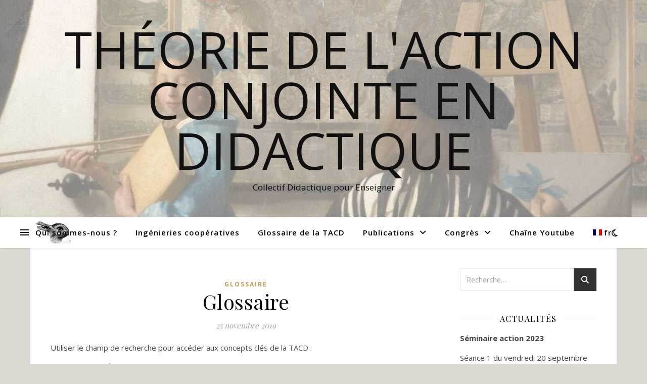

--- FILE ---
content_type: text/html; charset=UTF-8
request_url: http://tacd.espe-bretagne.fr/2019/11/25/gloss/
body_size: 171282
content:
<!DOCTYPE html>
<html lang="fr-FR">
<head>
	<meta charset="UTF-8">
	<meta name="viewport" content="width=device-width, initial-scale=1.0" />
	<link rel="profile" href="https://gmpg.org/xfn/11">

<title>Glossaire &#8211; Théorie de l&#039;Action Conjointe en Didactique </title>
<meta name='robots' content='max-image-preview:large' />
<link rel='dns-prefetch' href='//fonts.googleapis.com' />
<link rel="alternate" type="application/rss+xml" title="Théorie de l&#039;Action Conjointe en Didactique  &raquo; Flux" href="http://tacd.espe-bretagne.fr/feed/" />
<link rel="alternate" type="application/rss+xml" title="Théorie de l&#039;Action Conjointe en Didactique  &raquo; Flux des commentaires" href="http://tacd.espe-bretagne.fr/comments/feed/" />
<link rel="alternate" type="application/rss+xml" title="Théorie de l&#039;Action Conjointe en Didactique  &raquo; Glossaire Flux des commentaires" href="http://tacd.espe-bretagne.fr/2019/11/25/gloss/feed/" />
<link rel="alternate" title="oEmbed (JSON)" type="application/json+oembed" href="http://tacd.espe-bretagne.fr/wp-json/oembed/1.0/embed?url=http%3A%2F%2Ftacd.espe-bretagne.fr%2F2019%2F11%2F25%2Fgloss%2F" />
<link rel="alternate" title="oEmbed (XML)" type="text/xml+oembed" href="http://tacd.espe-bretagne.fr/wp-json/oembed/1.0/embed?url=http%3A%2F%2Ftacd.espe-bretagne.fr%2F2019%2F11%2F25%2Fgloss%2F&#038;format=xml" />
<style id='wp-img-auto-sizes-contain-inline-css' type='text/css'>
img:is([sizes=auto i],[sizes^="auto," i]){contain-intrinsic-size:3000px 1500px}
/*# sourceURL=wp-img-auto-sizes-contain-inline-css */
</style>
<style id='wp-emoji-styles-inline-css' type='text/css'>

	img.wp-smiley, img.emoji {
		display: inline !important;
		border: none !important;
		box-shadow: none !important;
		height: 1em !important;
		width: 1em !important;
		margin: 0 0.07em !important;
		vertical-align: -0.1em !important;
		background: none !important;
		padding: 0 !important;
	}
/*# sourceURL=wp-emoji-styles-inline-css */
</style>
<style id='wp-block-library-inline-css' type='text/css'>
:root{--wp-block-synced-color:#7a00df;--wp-block-synced-color--rgb:122,0,223;--wp-bound-block-color:var(--wp-block-synced-color);--wp-editor-canvas-background:#ddd;--wp-admin-theme-color:#007cba;--wp-admin-theme-color--rgb:0,124,186;--wp-admin-theme-color-darker-10:#006ba1;--wp-admin-theme-color-darker-10--rgb:0,107,160.5;--wp-admin-theme-color-darker-20:#005a87;--wp-admin-theme-color-darker-20--rgb:0,90,135;--wp-admin-border-width-focus:2px}@media (min-resolution:192dpi){:root{--wp-admin-border-width-focus:1.5px}}.wp-element-button{cursor:pointer}:root .has-very-light-gray-background-color{background-color:#eee}:root .has-very-dark-gray-background-color{background-color:#313131}:root .has-very-light-gray-color{color:#eee}:root .has-very-dark-gray-color{color:#313131}:root .has-vivid-green-cyan-to-vivid-cyan-blue-gradient-background{background:linear-gradient(135deg,#00d084,#0693e3)}:root .has-purple-crush-gradient-background{background:linear-gradient(135deg,#34e2e4,#4721fb 50%,#ab1dfe)}:root .has-hazy-dawn-gradient-background{background:linear-gradient(135deg,#faaca8,#dad0ec)}:root .has-subdued-olive-gradient-background{background:linear-gradient(135deg,#fafae1,#67a671)}:root .has-atomic-cream-gradient-background{background:linear-gradient(135deg,#fdd79a,#004a59)}:root .has-nightshade-gradient-background{background:linear-gradient(135deg,#330968,#31cdcf)}:root .has-midnight-gradient-background{background:linear-gradient(135deg,#020381,#2874fc)}:root{--wp--preset--font-size--normal:16px;--wp--preset--font-size--huge:42px}.has-regular-font-size{font-size:1em}.has-larger-font-size{font-size:2.625em}.has-normal-font-size{font-size:var(--wp--preset--font-size--normal)}.has-huge-font-size{font-size:var(--wp--preset--font-size--huge)}.has-text-align-center{text-align:center}.has-text-align-left{text-align:left}.has-text-align-right{text-align:right}.has-fit-text{white-space:nowrap!important}#end-resizable-editor-section{display:none}.aligncenter{clear:both}.items-justified-left{justify-content:flex-start}.items-justified-center{justify-content:center}.items-justified-right{justify-content:flex-end}.items-justified-space-between{justify-content:space-between}.screen-reader-text{border:0;clip-path:inset(50%);height:1px;margin:-1px;overflow:hidden;padding:0;position:absolute;width:1px;word-wrap:normal!important}.screen-reader-text:focus{background-color:#ddd;clip-path:none;color:#444;display:block;font-size:1em;height:auto;left:5px;line-height:normal;padding:15px 23px 14px;text-decoration:none;top:5px;width:auto;z-index:100000}html :where(.has-border-color){border-style:solid}html :where([style*=border-top-color]){border-top-style:solid}html :where([style*=border-right-color]){border-right-style:solid}html :where([style*=border-bottom-color]){border-bottom-style:solid}html :where([style*=border-left-color]){border-left-style:solid}html :where([style*=border-width]){border-style:solid}html :where([style*=border-top-width]){border-top-style:solid}html :where([style*=border-right-width]){border-right-style:solid}html :where([style*=border-bottom-width]){border-bottom-style:solid}html :where([style*=border-left-width]){border-left-style:solid}html :where(img[class*=wp-image-]){height:auto;max-width:100%}:where(figure){margin:0 0 1em}html :where(.is-position-sticky){--wp-admin--admin-bar--position-offset:var(--wp-admin--admin-bar--height,0px)}@media screen and (max-width:600px){html :where(.is-position-sticky){--wp-admin--admin-bar--position-offset:0px}}

/*# sourceURL=wp-block-library-inline-css */
</style><style id='wp-block-paragraph-inline-css' type='text/css'>
.is-small-text{font-size:.875em}.is-regular-text{font-size:1em}.is-large-text{font-size:2.25em}.is-larger-text{font-size:3em}.has-drop-cap:not(:focus):first-letter{float:left;font-size:8.4em;font-style:normal;font-weight:100;line-height:.68;margin:.05em .1em 0 0;text-transform:uppercase}body.rtl .has-drop-cap:not(:focus):first-letter{float:none;margin-left:.1em}p.has-drop-cap.has-background{overflow:hidden}:root :where(p.has-background){padding:1.25em 2.375em}:where(p.has-text-color:not(.has-link-color)) a{color:inherit}p.has-text-align-left[style*="writing-mode:vertical-lr"],p.has-text-align-right[style*="writing-mode:vertical-rl"]{rotate:180deg}
/*# sourceURL=http://tacd.espe-bretagne.fr/wp-includes/blocks/paragraph/style.min.css */
</style>
<style id='global-styles-inline-css' type='text/css'>
:root{--wp--preset--aspect-ratio--square: 1;--wp--preset--aspect-ratio--4-3: 4/3;--wp--preset--aspect-ratio--3-4: 3/4;--wp--preset--aspect-ratio--3-2: 3/2;--wp--preset--aspect-ratio--2-3: 2/3;--wp--preset--aspect-ratio--16-9: 16/9;--wp--preset--aspect-ratio--9-16: 9/16;--wp--preset--color--black: #000000;--wp--preset--color--cyan-bluish-gray: #abb8c3;--wp--preset--color--white: #ffffff;--wp--preset--color--pale-pink: #f78da7;--wp--preset--color--vivid-red: #cf2e2e;--wp--preset--color--luminous-vivid-orange: #ff6900;--wp--preset--color--luminous-vivid-amber: #fcb900;--wp--preset--color--light-green-cyan: #7bdcb5;--wp--preset--color--vivid-green-cyan: #00d084;--wp--preset--color--pale-cyan-blue: #8ed1fc;--wp--preset--color--vivid-cyan-blue: #0693e3;--wp--preset--color--vivid-purple: #9b51e0;--wp--preset--gradient--vivid-cyan-blue-to-vivid-purple: linear-gradient(135deg,rgb(6,147,227) 0%,rgb(155,81,224) 100%);--wp--preset--gradient--light-green-cyan-to-vivid-green-cyan: linear-gradient(135deg,rgb(122,220,180) 0%,rgb(0,208,130) 100%);--wp--preset--gradient--luminous-vivid-amber-to-luminous-vivid-orange: linear-gradient(135deg,rgb(252,185,0) 0%,rgb(255,105,0) 100%);--wp--preset--gradient--luminous-vivid-orange-to-vivid-red: linear-gradient(135deg,rgb(255,105,0) 0%,rgb(207,46,46) 100%);--wp--preset--gradient--very-light-gray-to-cyan-bluish-gray: linear-gradient(135deg,rgb(238,238,238) 0%,rgb(169,184,195) 100%);--wp--preset--gradient--cool-to-warm-spectrum: linear-gradient(135deg,rgb(74,234,220) 0%,rgb(151,120,209) 20%,rgb(207,42,186) 40%,rgb(238,44,130) 60%,rgb(251,105,98) 80%,rgb(254,248,76) 100%);--wp--preset--gradient--blush-light-purple: linear-gradient(135deg,rgb(255,206,236) 0%,rgb(152,150,240) 100%);--wp--preset--gradient--blush-bordeaux: linear-gradient(135deg,rgb(254,205,165) 0%,rgb(254,45,45) 50%,rgb(107,0,62) 100%);--wp--preset--gradient--luminous-dusk: linear-gradient(135deg,rgb(255,203,112) 0%,rgb(199,81,192) 50%,rgb(65,88,208) 100%);--wp--preset--gradient--pale-ocean: linear-gradient(135deg,rgb(255,245,203) 0%,rgb(182,227,212) 50%,rgb(51,167,181) 100%);--wp--preset--gradient--electric-grass: linear-gradient(135deg,rgb(202,248,128) 0%,rgb(113,206,126) 100%);--wp--preset--gradient--midnight: linear-gradient(135deg,rgb(2,3,129) 0%,rgb(40,116,252) 100%);--wp--preset--font-size--small: 13px;--wp--preset--font-size--medium: 20px;--wp--preset--font-size--large: 36px;--wp--preset--font-size--x-large: 42px;--wp--preset--spacing--20: 0.44rem;--wp--preset--spacing--30: 0.67rem;--wp--preset--spacing--40: 1rem;--wp--preset--spacing--50: 1.5rem;--wp--preset--spacing--60: 2.25rem;--wp--preset--spacing--70: 3.38rem;--wp--preset--spacing--80: 5.06rem;--wp--preset--shadow--natural: 6px 6px 9px rgba(0, 0, 0, 0.2);--wp--preset--shadow--deep: 12px 12px 50px rgba(0, 0, 0, 0.4);--wp--preset--shadow--sharp: 6px 6px 0px rgba(0, 0, 0, 0.2);--wp--preset--shadow--outlined: 6px 6px 0px -3px rgb(255, 255, 255), 6px 6px rgb(0, 0, 0);--wp--preset--shadow--crisp: 6px 6px 0px rgb(0, 0, 0);}:root :where(.is-layout-flow) > :first-child{margin-block-start: 0;}:root :where(.is-layout-flow) > :last-child{margin-block-end: 0;}:root :where(.is-layout-flow) > *{margin-block-start: 24px;margin-block-end: 0;}:root :where(.is-layout-constrained) > :first-child{margin-block-start: 0;}:root :where(.is-layout-constrained) > :last-child{margin-block-end: 0;}:root :where(.is-layout-constrained) > *{margin-block-start: 24px;margin-block-end: 0;}:root :where(.is-layout-flex){gap: 24px;}:root :where(.is-layout-grid){gap: 24px;}body .is-layout-flex{display: flex;}.is-layout-flex{flex-wrap: wrap;align-items: center;}.is-layout-flex > :is(*, div){margin: 0;}body .is-layout-grid{display: grid;}.is-layout-grid > :is(*, div){margin: 0;}.has-black-color{color: var(--wp--preset--color--black) !important;}.has-cyan-bluish-gray-color{color: var(--wp--preset--color--cyan-bluish-gray) !important;}.has-white-color{color: var(--wp--preset--color--white) !important;}.has-pale-pink-color{color: var(--wp--preset--color--pale-pink) !important;}.has-vivid-red-color{color: var(--wp--preset--color--vivid-red) !important;}.has-luminous-vivid-orange-color{color: var(--wp--preset--color--luminous-vivid-orange) !important;}.has-luminous-vivid-amber-color{color: var(--wp--preset--color--luminous-vivid-amber) !important;}.has-light-green-cyan-color{color: var(--wp--preset--color--light-green-cyan) !important;}.has-vivid-green-cyan-color{color: var(--wp--preset--color--vivid-green-cyan) !important;}.has-pale-cyan-blue-color{color: var(--wp--preset--color--pale-cyan-blue) !important;}.has-vivid-cyan-blue-color{color: var(--wp--preset--color--vivid-cyan-blue) !important;}.has-vivid-purple-color{color: var(--wp--preset--color--vivid-purple) !important;}.has-black-background-color{background-color: var(--wp--preset--color--black) !important;}.has-cyan-bluish-gray-background-color{background-color: var(--wp--preset--color--cyan-bluish-gray) !important;}.has-white-background-color{background-color: var(--wp--preset--color--white) !important;}.has-pale-pink-background-color{background-color: var(--wp--preset--color--pale-pink) !important;}.has-vivid-red-background-color{background-color: var(--wp--preset--color--vivid-red) !important;}.has-luminous-vivid-orange-background-color{background-color: var(--wp--preset--color--luminous-vivid-orange) !important;}.has-luminous-vivid-amber-background-color{background-color: var(--wp--preset--color--luminous-vivid-amber) !important;}.has-light-green-cyan-background-color{background-color: var(--wp--preset--color--light-green-cyan) !important;}.has-vivid-green-cyan-background-color{background-color: var(--wp--preset--color--vivid-green-cyan) !important;}.has-pale-cyan-blue-background-color{background-color: var(--wp--preset--color--pale-cyan-blue) !important;}.has-vivid-cyan-blue-background-color{background-color: var(--wp--preset--color--vivid-cyan-blue) !important;}.has-vivid-purple-background-color{background-color: var(--wp--preset--color--vivid-purple) !important;}.has-black-border-color{border-color: var(--wp--preset--color--black) !important;}.has-cyan-bluish-gray-border-color{border-color: var(--wp--preset--color--cyan-bluish-gray) !important;}.has-white-border-color{border-color: var(--wp--preset--color--white) !important;}.has-pale-pink-border-color{border-color: var(--wp--preset--color--pale-pink) !important;}.has-vivid-red-border-color{border-color: var(--wp--preset--color--vivid-red) !important;}.has-luminous-vivid-orange-border-color{border-color: var(--wp--preset--color--luminous-vivid-orange) !important;}.has-luminous-vivid-amber-border-color{border-color: var(--wp--preset--color--luminous-vivid-amber) !important;}.has-light-green-cyan-border-color{border-color: var(--wp--preset--color--light-green-cyan) !important;}.has-vivid-green-cyan-border-color{border-color: var(--wp--preset--color--vivid-green-cyan) !important;}.has-pale-cyan-blue-border-color{border-color: var(--wp--preset--color--pale-cyan-blue) !important;}.has-vivid-cyan-blue-border-color{border-color: var(--wp--preset--color--vivid-cyan-blue) !important;}.has-vivid-purple-border-color{border-color: var(--wp--preset--color--vivid-purple) !important;}.has-vivid-cyan-blue-to-vivid-purple-gradient-background{background: var(--wp--preset--gradient--vivid-cyan-blue-to-vivid-purple) !important;}.has-light-green-cyan-to-vivid-green-cyan-gradient-background{background: var(--wp--preset--gradient--light-green-cyan-to-vivid-green-cyan) !important;}.has-luminous-vivid-amber-to-luminous-vivid-orange-gradient-background{background: var(--wp--preset--gradient--luminous-vivid-amber-to-luminous-vivid-orange) !important;}.has-luminous-vivid-orange-to-vivid-red-gradient-background{background: var(--wp--preset--gradient--luminous-vivid-orange-to-vivid-red) !important;}.has-very-light-gray-to-cyan-bluish-gray-gradient-background{background: var(--wp--preset--gradient--very-light-gray-to-cyan-bluish-gray) !important;}.has-cool-to-warm-spectrum-gradient-background{background: var(--wp--preset--gradient--cool-to-warm-spectrum) !important;}.has-blush-light-purple-gradient-background{background: var(--wp--preset--gradient--blush-light-purple) !important;}.has-blush-bordeaux-gradient-background{background: var(--wp--preset--gradient--blush-bordeaux) !important;}.has-luminous-dusk-gradient-background{background: var(--wp--preset--gradient--luminous-dusk) !important;}.has-pale-ocean-gradient-background{background: var(--wp--preset--gradient--pale-ocean) !important;}.has-electric-grass-gradient-background{background: var(--wp--preset--gradient--electric-grass) !important;}.has-midnight-gradient-background{background: var(--wp--preset--gradient--midnight) !important;}.has-small-font-size{font-size: var(--wp--preset--font-size--small) !important;}.has-medium-font-size{font-size: var(--wp--preset--font-size--medium) !important;}.has-large-font-size{font-size: var(--wp--preset--font-size--large) !important;}.has-x-large-font-size{font-size: var(--wp--preset--font-size--x-large) !important;}
/*# sourceURL=global-styles-inline-css */
</style>

<style id='classic-theme-styles-inline-css' type='text/css'>
/*! This file is auto-generated */
.wp-block-button__link{color:#fff;background-color:#32373c;border-radius:9999px;box-shadow:none;text-decoration:none;padding:calc(.667em + 2px) calc(1.333em + 2px);font-size:1.125em}.wp-block-file__button{background:#32373c;color:#fff;text-decoration:none}
/*# sourceURL=/wp-includes/css/classic-themes.min.css */
</style>
<link rel='stylesheet' id='wp-hal-style1-css' href='http://tacd.espe-bretagne.fr/wp-content/plugins/hal/css/style.css?ver=6.9' type='text/css' media='all' />
<link rel='stylesheet' id='name-directory-style-css' href='http://tacd.espe-bretagne.fr/wp-content/plugins/name-directory/name_directory.css?ver=6.9' type='text/css' media='all' />
<link rel='stylesheet' id='ashe-style-css' href='http://tacd.espe-bretagne.fr/wp-content/themes/ashe/style.css?ver=2.234' type='text/css' media='all' />
<link rel='stylesheet' id='fontawesome-css' href='http://tacd.espe-bretagne.fr/wp-content/themes/ashe/assets/css/fontawesome.min.css?ver=6.5.1' type='text/css' media='all' />
<link rel='stylesheet' id='fontello-css' href='http://tacd.espe-bretagne.fr/wp-content/themes/ashe/assets/css/fontello.css?ver=6.9' type='text/css' media='all' />
<link rel='stylesheet' id='slick-css' href='http://tacd.espe-bretagne.fr/wp-content/themes/ashe/assets/css/slick.css?ver=6.9' type='text/css' media='all' />
<link rel='stylesheet' id='scrollbar-css' href='http://tacd.espe-bretagne.fr/wp-content/themes/ashe/assets/css/perfect-scrollbar.css?ver=6.9' type='text/css' media='all' />
<link rel='stylesheet' id='ashe-responsive-css' href='http://tacd.espe-bretagne.fr/wp-content/themes/ashe/assets/css/responsive.css?ver=1.9.7' type='text/css' media='all' />
<link rel='stylesheet' id='ashe-playfair-font-css' href='//fonts.googleapis.com/css?family=Playfair+Display%3A400%2C700&#038;ver=1.0.0' type='text/css' media='all' />
<link rel='stylesheet' id='ashe-opensans-font-css' href='//fonts.googleapis.com/css?family=Open+Sans%3A400italic%2C400%2C600italic%2C600%2C700italic%2C700&#038;ver=1.0.0' type='text/css' media='all' />
<link rel='stylesheet' id='zotpress.shortcode.min.css-css' href='http://tacd.espe-bretagne.fr/wp-content/plugins/zotpress/css/zotpress.shortcode.min.css?ver=7.4' type='text/css' media='all' />
<link rel='stylesheet' id='wpglobus-css' href='http://tacd.espe-bretagne.fr/wp-content/plugins/wpglobus/includes/css/wpglobus.css?ver=3.0.1' type='text/css' media='all' />
<script type="text/javascript" src="http://tacd.espe-bretagne.fr/wp-includes/js/jquery/jquery.min.js?ver=3.7.1" id="jquery-core-js"></script>
<script type="text/javascript" src="http://tacd.espe-bretagne.fr/wp-includes/js/jquery/jquery-migrate.min.js?ver=3.4.1" id="jquery-migrate-js"></script>
<script type="text/javascript" id="utils-js-extra">
/* <![CDATA[ */
var userSettings = {"url":"/","uid":"0","time":"1769899181","secure":""};
//# sourceURL=utils-js-extra
/* ]]> */
</script>
<script type="text/javascript" src="http://tacd.espe-bretagne.fr/wp-includes/js/utils.min.js?ver=6.9" id="utils-js"></script>
<link rel="https://api.w.org/" href="http://tacd.espe-bretagne.fr/wp-json/" /><link rel="alternate" title="JSON" type="application/json" href="http://tacd.espe-bretagne.fr/wp-json/wp/v2/posts/345" /><link rel="EditURI" type="application/rsd+xml" title="RSD" href="http://tacd.espe-bretagne.fr/xmlrpc.php?rsd" />
<meta name="generator" content="WordPress 6.9" />
<link rel="canonical" href="http://tacd.espe-bretagne.fr/2019/11/25/gloss/" />
<link rel='shortlink' href='http://tacd.espe-bretagne.fr/?p=345' />
<meta name="google-site-verification" content="AlwUNdz14CKqS7zlsvtlyoah7VFEXnboluW4pa-mcA4" /><!-- Analytics by WP Statistics - https://wp-statistics.com -->
<link rel="pingback" href="http://tacd.espe-bretagne.fr/xmlrpc.php">
<style id="ashe_dynamic_css">#top-bar {background-color: #ffffff;}#top-bar a {color: #000000;}#top-bar a:hover,#top-bar li.current-menu-item > a,#top-bar li.current-menu-ancestor > a,#top-bar .sub-menu li.current-menu-item > a,#top-bar .sub-menu li.current-menu-ancestor> a {color: #ca9b52;}#top-menu .sub-menu,#top-menu .sub-menu a {background-color: #ffffff;border-color: rgba(0,0,0, 0.05);}@media screen and ( max-width: 979px ) {.top-bar-socials {float: none !important;}.top-bar-socials a {line-height: 40px !important;}}.header-logo a,.site-description {color: #111;}.entry-header {background-color: #ffffff;}#main-nav {background-color: #ffffff;box-shadow: 0px 1px 5px rgba(0,0,0, 0.1);}#featured-links h6 {background-color: rgba(255,255,255, 0.85);color: #000000;}#main-nav a,#main-nav i,#main-nav #s {color: #000000;}.main-nav-sidebar span,.sidebar-alt-close-btn span {background-color: #000000;}#main-nav a:hover,#main-nav i:hover,#main-nav li.current-menu-item > a,#main-nav li.current-menu-ancestor > a,#main-nav .sub-menu li.current-menu-item > a,#main-nav .sub-menu li.current-menu-ancestor> a {color: #ca9b52;}.main-nav-sidebar:hover span {background-color: #ca9b52;}#main-menu .sub-menu,#main-menu .sub-menu a {background-color: #ffffff;border-color: rgba(0,0,0, 0.05);}#main-nav #s {background-color: #ffffff;}#main-nav #s::-webkit-input-placeholder { /* Chrome/Opera/Safari */color: rgba(0,0,0, 0.7);}#main-nav #s::-moz-placeholder { /* Firefox 19+ */color: rgba(0,0,0, 0.7);}#main-nav #s:-ms-input-placeholder { /* IE 10+ */color: rgba(0,0,0, 0.7);}#main-nav #s:-moz-placeholder { /* Firefox 18- */color: rgba(0,0,0, 0.7);}/* Background */.sidebar-alt,#featured-links,.main-content,.featured-slider-area,.page-content select,.page-content input,.page-content textarea {background-color: #ffffff;}/* Text */.page-content,.page-content select,.page-content input,.page-content textarea,.page-content .post-author a,.page-content .ashe-widget a,.page-content .comment-author {color: #464646;}/* Title */.page-content h1,.page-content h2,.page-content h3,.page-content h4,.page-content h5,.page-content h6,.page-content .post-title a,.page-content .author-description h4 a,.page-content .related-posts h4 a,.page-content .blog-pagination .previous-page a,.page-content .blog-pagination .next-page a,blockquote,.page-content .post-share a {color: #030303;}.page-content .post-title a:hover {color: rgba(3,3,3, 0.75);}/* Meta */.page-content .post-date,.page-content .post-comments,.page-content .post-author,.page-content [data-layout*="list"] .post-author a,.page-content .related-post-date,.page-content .comment-meta a,.page-content .author-share a,.page-content .post-tags a,.page-content .tagcloud a,.widget_categories li,.widget_archive li,.ahse-subscribe-box p,.rpwwt-post-author,.rpwwt-post-categories,.rpwwt-post-date,.rpwwt-post-comments-number {color: #a1a1a1;}.page-content input::-webkit-input-placeholder { /* Chrome/Opera/Safari */color: #a1a1a1;}.page-content input::-moz-placeholder { /* Firefox 19+ */color: #a1a1a1;}.page-content input:-ms-input-placeholder { /* IE 10+ */color: #a1a1a1;}.page-content input:-moz-placeholder { /* Firefox 18- */color: #a1a1a1;}/* Accent */a,.post-categories,.page-content .ashe-widget.widget_text a {color: #ca9b52;}/* Disable TMP.page-content .elementor a,.page-content .elementor a:hover {color: inherit;}*/.ps-container > .ps-scrollbar-y-rail > .ps-scrollbar-y {background: #ca9b52;}a:not(.header-logo-a):hover {color: rgba(202,155,82, 0.8);}blockquote {border-color: #ca9b52;}/* Selection */::-moz-selection {color: #ffffff;background: #ca9b52;}::selection {color: #ffffff;background: #ca9b52;}/* Border */.page-content .post-footer,[data-layout*="list"] .blog-grid > li,.page-content .author-description,.page-content .related-posts,.page-content .entry-comments,.page-content .ashe-widget li,.page-content #wp-calendar,.page-content #wp-calendar caption,.page-content #wp-calendar tbody td,.page-content .widget_nav_menu li a,.page-content .tagcloud a,.page-content select,.page-content input,.page-content textarea,.widget-title h2:before,.widget-title h2:after,.post-tags a,.gallery-caption,.wp-caption-text,table tr,table th,table td,pre,.category-description {border-color: #e8e8e8;}hr {background-color: #e8e8e8;}/* Buttons */.widget_search i,.widget_search #searchsubmit,.wp-block-search button,.single-navigation i,.page-content .submit,.page-content .blog-pagination.numeric a,.page-content .blog-pagination.load-more a,.page-content .ashe-subscribe-box input[type="submit"],.page-content .widget_wysija input[type="submit"],.page-content .post-password-form input[type="submit"],.page-content .wpcf7 [type="submit"] {color: #ffffff;background-color: #333333;}.single-navigation i:hover,.page-content .submit:hover,.ashe-boxed-style .page-content .submit:hover,.page-content .blog-pagination.numeric a:hover,.ashe-boxed-style .page-content .blog-pagination.numeric a:hover,.page-content .blog-pagination.numeric span,.page-content .blog-pagination.load-more a:hover,.page-content .ashe-subscribe-box input[type="submit"]:hover,.page-content .widget_wysija input[type="submit"]:hover,.page-content .post-password-form input[type="submit"]:hover,.page-content .wpcf7 [type="submit"]:hover {color: #ffffff;background-color: #ca9b52;}/* Image Overlay */.image-overlay,#infscr-loading,.page-content h4.image-overlay {color: #ffffff;background-color: rgba(73,73,73, 0.3);}.image-overlay a,.post-slider .prev-arrow,.post-slider .next-arrow,.page-content .image-overlay a,#featured-slider .slick-arrow,#featured-slider .slider-dots {color: #ffffff;}.slide-caption {background: rgba(255,255,255, 0.95);}#featured-slider .slick-active {background: #ffffff;}#page-footer,#page-footer select,#page-footer input,#page-footer textarea {background-color: #f6f6f6;color: #333333;}#page-footer,#page-footer a,#page-footer select,#page-footer input,#page-footer textarea {color: #333333;}#page-footer #s::-webkit-input-placeholder { /* Chrome/Opera/Safari */color: #333333;}#page-footer #s::-moz-placeholder { /* Firefox 19+ */color: #333333;}#page-footer #s:-ms-input-placeholder { /* IE 10+ */color: #333333;}#page-footer #s:-moz-placeholder { /* Firefox 18- */color: #333333;}/* Title */#page-footer h1,#page-footer h2,#page-footer h3,#page-footer h4,#page-footer h5,#page-footer h6 {color: #111111;}#page-footer a:hover {color: #ca9b52;}/* Border */#page-footer a,#page-footer .ashe-widget li,#page-footer #wp-calendar,#page-footer #wp-calendar caption,#page-footer #wp-calendar tbody td,#page-footer .widget_nav_menu li a,#page-footer select,#page-footer input,#page-footer textarea,#page-footer .widget-title h2:before,#page-footer .widget-title h2:after,.footer-widgets {border-color: #e0dbdb;}#page-footer hr {background-color: #e0dbdb;}.ashe-preloader-wrap {background-color: #ffffff;}@media screen and ( max-width: 768px ) {#featured-links {display: none;}}@media screen and ( max-width: 640px ) {.related-posts {display: none;}}.header-logo a {font-family: 'Open Sans';}#top-menu li a {font-family: 'Open Sans';}#main-menu li a {font-family: 'Open Sans';}#mobile-menu li,.mobile-menu-btn a {font-family: 'Open Sans';}.boxed-wrapper {max-width: 1160px;}.sidebar-alt {max-width: 340px;left: -340px; padding: 85px 35px 0px;}.sidebar-left,.sidebar-right {width: 307px;}.main-container {width: calc(100% - 307px);width: -webkit-calc(100% - 307px);}#top-bar > div,#main-nav > div,#featured-links,.main-content,.page-footer-inner,.featured-slider-area.boxed-wrapper {padding-left: 40px;padding-right: 40px;}#top-menu {float: left;}.top-bar-socials {float: right;}.entry-header {height: 500px;background-image:url(http://tacd.espe-bretagne.fr/wp-content/uploads/2020/01/cropped-cropped-Jan_Vermeer-filigrane.jpg);background-size: cover;}.entry-header {background-position: center center;}.logo-img {max-width: 190px;}.mini-logo a {max-width: 70px;}#main-nav {text-align: center;}.main-nav-sidebar {position: absolute;top: 0px;left: 40px;z-index: 1;}.main-nav-icons {position: absolute;top: 0px;right: 40px;z-index: 2;}.mini-logo {position: absolute;left: auto;top: 0;}.main-nav-sidebar ~ .mini-logo {margin-left: 30px;}#featured-links .featured-link {margin-right: 20px;}#featured-links .featured-link:last-of-type {margin-right: 0;}#featured-links .featured-link {width: calc( (100% - -20px) / 0 - 1px);width: -webkit-calc( (100% - -20px) / 0- 1px);}.featured-link:nth-child(1) .cv-inner {display: none;}.featured-link:nth-child(2) .cv-inner {display: none;}.featured-link:nth-child(3) .cv-inner {display: none;}.blog-grid > li {width: 100%;margin-bottom: 30px;}.sidebar-right {padding-left: 37px;}.footer-widgets > .ashe-widget {width: 30%;margin-right: 5%;}.footer-widgets > .ashe-widget:nth-child(3n+3) {margin-right: 0;}.footer-widgets > .ashe-widget:nth-child(3n+4) {clear: both;}.copyright-info {float: right;}.footer-socials {float: left;}.woocommerce div.product .stock,.woocommerce div.product p.price,.woocommerce div.product span.price,.woocommerce ul.products li.product .price,.woocommerce-Reviews .woocommerce-review__author,.woocommerce form .form-row .required,.woocommerce form .form-row.woocommerce-invalid label,.woocommerce .page-content div.product .woocommerce-tabs ul.tabs li a {color: #464646;}.woocommerce a.remove:hover {color: #464646 !important;}.woocommerce a.remove,.woocommerce .product_meta,.page-content .woocommerce-breadcrumb,.page-content .woocommerce-review-link,.page-content .woocommerce-breadcrumb a,.page-content .woocommerce-MyAccount-navigation-link a,.woocommerce .woocommerce-info:before,.woocommerce .page-content .woocommerce-result-count,.woocommerce-page .page-content .woocommerce-result-count,.woocommerce-Reviews .woocommerce-review__published-date,.woocommerce .product_list_widget .quantity,.woocommerce .widget_products .amount,.woocommerce .widget_price_filter .price_slider_amount,.woocommerce .widget_recently_viewed_products .amount,.woocommerce .widget_top_rated_products .amount,.woocommerce .widget_recent_reviews .reviewer {color: #a1a1a1;}.woocommerce a.remove {color: #a1a1a1 !important;}p.demo_store,.woocommerce-store-notice,.woocommerce span.onsale { background-color: #ca9b52;}.woocommerce .star-rating::before,.woocommerce .star-rating span::before,.woocommerce .page-content ul.products li.product .button,.page-content .woocommerce ul.products li.product .button,.page-content .woocommerce-MyAccount-navigation-link.is-active a,.page-content .woocommerce-MyAccount-navigation-link a:hover { color: #ca9b52;}.woocommerce form.login,.woocommerce form.register,.woocommerce-account fieldset,.woocommerce form.checkout_coupon,.woocommerce .woocommerce-info,.woocommerce .woocommerce-error,.woocommerce .woocommerce-message,.woocommerce .widget_shopping_cart .total,.woocommerce.widget_shopping_cart .total,.woocommerce-Reviews .comment_container,.woocommerce-cart #payment ul.payment_methods,#add_payment_method #payment ul.payment_methods,.woocommerce-checkout #payment ul.payment_methods,.woocommerce div.product .woocommerce-tabs ul.tabs::before,.woocommerce div.product .woocommerce-tabs ul.tabs::after,.woocommerce div.product .woocommerce-tabs ul.tabs li,.woocommerce .woocommerce-MyAccount-navigation-link,.select2-container--default .select2-selection--single {border-color: #e8e8e8;}.woocommerce-cart #payment,#add_payment_method #payment,.woocommerce-checkout #payment,.woocommerce .woocommerce-info,.woocommerce .woocommerce-error,.woocommerce .woocommerce-message,.woocommerce div.product .woocommerce-tabs ul.tabs li {background-color: rgba(232,232,232, 0.3);}.woocommerce-cart #payment div.payment_box::before,#add_payment_method #payment div.payment_box::before,.woocommerce-checkout #payment div.payment_box::before {border-color: rgba(232,232,232, 0.5);}.woocommerce-cart #payment div.payment_box,#add_payment_method #payment div.payment_box,.woocommerce-checkout #payment div.payment_box {background-color: rgba(232,232,232, 0.5);}.page-content .woocommerce input.button,.page-content .woocommerce a.button,.page-content .woocommerce a.button.alt,.page-content .woocommerce button.button.alt,.page-content .woocommerce input.button.alt,.page-content .woocommerce #respond input#submit.alt,.woocommerce .page-content .widget_product_search input[type="submit"],.woocommerce .page-content .woocommerce-message .button,.woocommerce .page-content a.button.alt,.woocommerce .page-content button.button.alt,.woocommerce .page-content #respond input#submit,.woocommerce .page-content .widget_price_filter .button,.woocommerce .page-content .woocommerce-message .button,.woocommerce-page .page-content .woocommerce-message .button,.woocommerce .page-content nav.woocommerce-pagination ul li a,.woocommerce .page-content nav.woocommerce-pagination ul li span {color: #ffffff;background-color: #333333;}.page-content .woocommerce input.button:hover,.page-content .woocommerce a.button:hover,.page-content .woocommerce a.button.alt:hover,.ashe-boxed-style .page-content .woocommerce a.button.alt:hover,.page-content .woocommerce button.button.alt:hover,.page-content .woocommerce input.button.alt:hover,.page-content .woocommerce #respond input#submit.alt:hover,.woocommerce .page-content .woocommerce-message .button:hover,.woocommerce .page-content a.button.alt:hover,.woocommerce .page-content button.button.alt:hover,.ashe-boxed-style.woocommerce .page-content button.button.alt:hover,.ashe-boxed-style.woocommerce .page-content #respond input#submit:hover,.woocommerce .page-content #respond input#submit:hover,.woocommerce .page-content .widget_price_filter .button:hover,.woocommerce .page-content .woocommerce-message .button:hover,.woocommerce-page .page-content .woocommerce-message .button:hover,.woocommerce .page-content nav.woocommerce-pagination ul li a:hover,.woocommerce .page-content nav.woocommerce-pagination ul li span.current {color: #ffffff;background-color: #ca9b52;}.woocommerce .page-content nav.woocommerce-pagination ul li a.prev,.woocommerce .page-content nav.woocommerce-pagination ul li a.next {color: #333333;}.woocommerce .page-content nav.woocommerce-pagination ul li a.prev:hover,.woocommerce .page-content nav.woocommerce-pagination ul li a.next:hover {color: #ca9b52;}.woocommerce .page-content nav.woocommerce-pagination ul li a.prev:after,.woocommerce .page-content nav.woocommerce-pagination ul li a.next:after {color: #ffffff;}.woocommerce .page-content nav.woocommerce-pagination ul li a.prev:hover:after,.woocommerce .page-content nav.woocommerce-pagination ul li a.next:hover:after {color: #ffffff;}.cssload-cube{background-color:#333333;width:9px;height:9px;position:absolute;margin:auto;animation:cssload-cubemove 2s infinite ease-in-out;-o-animation:cssload-cubemove 2s infinite ease-in-out;-ms-animation:cssload-cubemove 2s infinite ease-in-out;-webkit-animation:cssload-cubemove 2s infinite ease-in-out;-moz-animation:cssload-cubemove 2s infinite ease-in-out}.cssload-cube1{left:13px;top:0;animation-delay:.1s;-o-animation-delay:.1s;-ms-animation-delay:.1s;-webkit-animation-delay:.1s;-moz-animation-delay:.1s}.cssload-cube2{left:25px;top:0;animation-delay:.2s;-o-animation-delay:.2s;-ms-animation-delay:.2s;-webkit-animation-delay:.2s;-moz-animation-delay:.2s}.cssload-cube3{left:38px;top:0;animation-delay:.3s;-o-animation-delay:.3s;-ms-animation-delay:.3s;-webkit-animation-delay:.3s;-moz-animation-delay:.3s}.cssload-cube4{left:0;top:13px;animation-delay:.1s;-o-animation-delay:.1s;-ms-animation-delay:.1s;-webkit-animation-delay:.1s;-moz-animation-delay:.1s}.cssload-cube5{left:13px;top:13px;animation-delay:.2s;-o-animation-delay:.2s;-ms-animation-delay:.2s;-webkit-animation-delay:.2s;-moz-animation-delay:.2s}.cssload-cube6{left:25px;top:13px;animation-delay:.3s;-o-animation-delay:.3s;-ms-animation-delay:.3s;-webkit-animation-delay:.3s;-moz-animation-delay:.3s}.cssload-cube7{left:38px;top:13px;animation-delay:.4s;-o-animation-delay:.4s;-ms-animation-delay:.4s;-webkit-animation-delay:.4s;-moz-animation-delay:.4s}.cssload-cube8{left:0;top:25px;animation-delay:.2s;-o-animation-delay:.2s;-ms-animation-delay:.2s;-webkit-animation-delay:.2s;-moz-animation-delay:.2s}.cssload-cube9{left:13px;top:25px;animation-delay:.3s;-o-animation-delay:.3s;-ms-animation-delay:.3s;-webkit-animation-delay:.3s;-moz-animation-delay:.3s}.cssload-cube10{left:25px;top:25px;animation-delay:.4s;-o-animation-delay:.4s;-ms-animation-delay:.4s;-webkit-animation-delay:.4s;-moz-animation-delay:.4s}.cssload-cube11{left:38px;top:25px;animation-delay:.5s;-o-animation-delay:.5s;-ms-animation-delay:.5s;-webkit-animation-delay:.5s;-moz-animation-delay:.5s}.cssload-cube12{left:0;top:38px;animation-delay:.3s;-o-animation-delay:.3s;-ms-animation-delay:.3s;-webkit-animation-delay:.3s;-moz-animation-delay:.3s}.cssload-cube13{left:13px;top:38px;animation-delay:.4s;-o-animation-delay:.4s;-ms-animation-delay:.4s;-webkit-animation-delay:.4s;-moz-animation-delay:.4s}.cssload-cube14{left:25px;top:38px;animation-delay:.5s;-o-animation-delay:.5s;-ms-animation-delay:.5s;-webkit-animation-delay:.5s;-moz-animation-delay:.5s}.cssload-cube15{left:38px;top:38px;animation-delay:.6s;-o-animation-delay:.6s;-ms-animation-delay:.6s;-webkit-animation-delay:.6s;-moz-animation-delay:.6s}.cssload-spinner{margin:auto;width:49px;height:49px;position:relative}@keyframes cssload-cubemove{35%{transform:scale(0.005)}50%{transform:scale(1.7)}65%{transform:scale(0.005)}}@-o-keyframes cssload-cubemove{35%{-o-transform:scale(0.005)}50%{-o-transform:scale(1.7)}65%{-o-transform:scale(0.005)}}@-ms-keyframes cssload-cubemove{35%{-ms-transform:scale(0.005)}50%{-ms-transform:scale(1.7)}65%{-ms-transform:scale(0.005)}}@-webkit-keyframes cssload-cubemove{35%{-webkit-transform:scale(0.005)}50%{-webkit-transform:scale(1.7)}65%{-webkit-transform:scale(0.005)}}@-moz-keyframes cssload-cubemove{35%{-moz-transform:scale(0.005)}50%{-moz-transform:scale(1.7)}65%{-moz-transform:scale(0.005)}}</style><style id="ashe_theme_styles"></style><style type="text/css" id="custom-background-css">
body.custom-background { background-color: #dddad4; }
</style>
				<style media="screen">
				.wpglobus_flag_fr{background-image:url(http://tacd.espe-bretagne.fr/wp-content/plugins/wpglobus/flags/fr.png)}
.wpglobus_flag_en{background-image:url(http://tacd.espe-bretagne.fr/wp-content/plugins/wpglobus/flags/us.png)}
			</style>
			<link rel="alternate" hreflang="fr-FR" href="http://tacd.espe-bretagne.fr/2019/11/25/gloss/" /><link rel="alternate" hreflang="en-US" href="http://tacd.espe-bretagne.fr/en/2019/11/25/gloss/" /><link rel="icon" href="http://tacd.espe-bretagne.fr/wp-content/uploads/2020/01/cropped-1920px-Kaninchen_und_Ente600x600-32x32.jpg" sizes="32x32" />
<link rel="icon" href="http://tacd.espe-bretagne.fr/wp-content/uploads/2020/01/cropped-1920px-Kaninchen_und_Ente600x600-192x192.jpg" sizes="192x192" />
<link rel="apple-touch-icon" href="http://tacd.espe-bretagne.fr/wp-content/uploads/2020/01/cropped-1920px-Kaninchen_und_Ente600x600-180x180.jpg" />
<meta name="msapplication-TileImage" content="http://tacd.espe-bretagne.fr/wp-content/uploads/2020/01/cropped-1920px-Kaninchen_und_Ente600x600-270x270.jpg" />
</head>

<body class="wp-singular post-template-default single single-post postid-345 single-format-standard custom-background wp-embed-responsive wp-theme-ashe">
	
	<!-- Preloader -->
	
	<!-- Page Wrapper -->
	<div id="page-wrap">

		<!-- Boxed Wrapper -->
		<div id="page-header" >

		
	<div class="entry-header">
		<div class="cv-outer">
		<div class="cv-inner">
			<div class="header-logo">
				
									
										<a href="http://tacd.espe-bretagne.fr/" class="header-logo-a">Théorie de l&#039;Action Conjointe en Didactique </a>
					
								
				<p class="site-description">Collectif Didactique pour Enseigner</p>
				
			</div>
		</div>
		</div>
	</div>


<div id="main-nav" class="clear-fix">

	<div >	
		
		<!-- Alt Sidebar Icon -->
				<div class="main-nav-sidebar">
			<div>
				<span></span>
				<span></span>
				<span></span>
			</div>
		</div>
		
		<!-- Mini Logo -->
				<div class="mini-logo">
			<a href="http://tacd.espe-bretagne.fr/" title="Théorie de l&#039;Action Conjointe en Didactique " >
				<img src="http://tacd.espe-bretagne.fr/wp-content/uploads/2019/11/calap.jpg" width="800" height="498" alt="Théorie de l&#039;Action Conjointe en Didactique ">
			</a>
		</div>
		
		<!-- Icons -->
		<div class="main-nav-icons">
							<div class="dark-mode-switcher">
					<i class="fa-regular fa-moon" aria-hidden="true"></i>

									</div>
			
					</div>

		<nav class="main-menu-container"><ul id="main-menu" class=""><li id="menu-item-32" class="menu-item menu-item-type-post_type menu-item-object-page menu-item-32"><a href="http://tacd.espe-bretagne.fr/le-collectif-didactique-pour-enseigner/">Qui sommes-nous ?</a></li>
<li id="menu-item-143" class="menu-item menu-item-type-post_type menu-item-object-page menu-item-143"><a href="http://tacd.espe-bretagne.fr/les-ingenieries-cooperatives/">Ingénieries coopératives</a></li>
<li id="menu-item-283" class="menu-item menu-item-type-post_type menu-item-object-page menu-item-283"><a href="http://tacd.espe-bretagne.fr/glossaire/">Glossaire de la TACD</a></li>
<li id="menu-item-193" class="menu-item menu-item-type-taxonomy menu-item-object-category menu-item-has-children menu-item-193"><a href="http://tacd.espe-bretagne.fr/category/publications/">Publications</a>
<ul class="sub-menu">
	<li id="menu-item-343" class="menu-item menu-item-type-taxonomy menu-item-object-category menu-item-has-children menu-item-343"><a href="http://tacd.espe-bretagne.fr/category/publications/ouvrages/">Ouvrages</a>
	<ul class="sub-menu">
		<li id="menu-item-557" class="menu-item menu-item-type-post_type menu-item-object-page menu-item-557"><a href="http://tacd.espe-bretagne.fr/livres/travail-et-cooperation-en-esat/">2023–Travail, handicap et coopération en ESAT             Vers un dispositif émancipateur</a></li>
		<li id="menu-item-475" class="menu-item menu-item-type-post_type menu-item-object-post menu-item-475"><a href="http://tacd.espe-bretagne.fr/2021/02/05/comprendre-des-concepts/">2021 &#8211; Comprendre des concepts</a></li>
		<li id="menu-item-458" class="menu-item menu-item-type-post_type menu-item-object-post menu-item-458"><a href="http://tacd.espe-bretagne.fr/2020/08/21/2020-maria-montessori-et-celestin-freinet/">2020 – Maria Montessori et Célestin Freinet</a></li>
		<li id="menu-item-293" class="menu-item menu-item-type-post_type menu-item-object-post menu-item-293"><a href="http://tacd.espe-bretagne.fr/2020/01/30/2020-enseigner-ca-sapprend/">2020 &#8211; Enseigner ça s&rsquo;apprend</a></li>
		<li id="menu-item-340" class="menu-item menu-item-type-post_type menu-item-object-post menu-item-340"><a href="http://tacd.espe-bretagne.fr/2020/01/01/actes-du-congres-tacd/">2019 – Actes du congrès TACD</a></li>
		<li id="menu-item-330" class="menu-item menu-item-type-post_type menu-item-object-post menu-item-330"><a href="http://tacd.espe-bretagne.fr/2019/06/15/2019-didactique-pour-enseigner/">2019 – Didactique Pour Enseigner</a></li>
		<li id="menu-item-304" class="menu-item menu-item-type-post_type menu-item-object-post menu-item-304"><a href="http://tacd.espe-bretagne.fr/2019/06/15/2019-laction-conjointe-en-didactique-des-langues-elaborations-conceptuelles-et-methodologiques/">2019 – L’action conjointe en didactique des langues Élaborations conceptuelles et méthodologiques</a></li>
		<li id="menu-item-327" class="menu-item menu-item-type-post_type menu-item-object-post menu-item-327"><a href="http://tacd.espe-bretagne.fr/2012/12/30/2012-jeux-de-savoir/">2012 – Jeux de savoir</a></li>
		<li id="menu-item-312" class="menu-item menu-item-type-post_type menu-item-object-post menu-item-312"><a href="http://tacd.espe-bretagne.fr/2011/12/30/2011-le-sens-du-savoir-elements-pour-une-theorie-de-laction-conjointe-en-didactique/">2011 &#8211; Le sens du savoir. Éléments pour une théorie de l&rsquo;action conjointe en didactique</a></li>
		<li id="menu-item-334" class="menu-item menu-item-type-post_type menu-item-object-post menu-item-334"><a href="http://tacd.espe-bretagne.fr/2007/12/30/2007-agir-ensemble-laction-didactique-conjointe-du-professeur-et-des-eleves/">2007 &#8211; Agir ensemble. L&rsquo;action didactique conjointe du professeur et des élèves</a></li>
		<li id="menu-item-424" class="menu-item menu-item-type-post_type menu-item-object-post menu-item-424"><a href="http://tacd.espe-bretagne.fr/2007/04/26/freinet-a-vence-vers-une-reconstruction-de-la-forme-scolaire/">2007 – Freinet à Vence : Vers une reconstruction de la forme scolaire</a></li>
	</ul>
</li>
	<li id="menu-item-195" class="menu-item menu-item-type-taxonomy menu-item-object-category menu-item-195"><a href="http://tacd.espe-bretagne.fr/category/publications/chapitres/">Chapitres d&rsquo;ouvrages</a></li>
	<li id="menu-item-194" class="menu-item menu-item-type-taxonomy menu-item-object-category menu-item-194"><a href="http://tacd.espe-bretagne.fr/category/publications/articles/">Articles</a></li>
</ul>
</li>
<li id="menu-item-415" class="menu-item menu-item-type-taxonomy menu-item-object-category menu-item-has-children menu-item-415"><a href="http://tacd.espe-bretagne.fr/category/congres/">Congrès</a>
<ul class="sub-menu">
	<li id="menu-item-410" class="menu-item menu-item-type-custom menu-item-object-custom menu-item-410"><a href="https://tacd-2019.sciencesconf.org/">Congrès TACD 2019</a></li>
	<li id="menu-item-408" class="menu-item menu-item-type-custom menu-item-object-custom menu-item-408"><a href="https://tacd-2021.sciencesconf.org/">Congrès TACD 2021</a></li>
</ul>
</li>
<li id="menu-item-502" class="menu-item menu-item-type-post_type menu-item-object-page menu-item-502"><a href="http://tacd.espe-bretagne.fr/chaine-youtube-tacd/">Chaîne Youtube</a></li>
<li id="menu-item-9999999999" class="menu-item menu-item-type-custom menu-item-object-custom menu_item_wpglobus_menu_switch wpglobus-selector-link wpglobus-current-language menu-item-9999999999"><a href="http://tacd.espe-bretagne.fr/2019/11/25/gloss/"><span class="wpglobus_flag wpglobus_language_name wpglobus_flag_fr">fr</span></a>
<ul class="sub-menu">
	<li id="menu-item-wpglobus_menu_switch_en" class="menu-item menu-item-type-custom menu-item-object-custom sub_menu_item_wpglobus_menu_switch wpglobus-selector-link menu-item-wpglobus_menu_switch_en"><a href="http://tacd.espe-bretagne.fr/en/2019/11/25/gloss/"><span class="wpglobus_flag wpglobus_language_name wpglobus_flag_en">en</span></a></li>
</ul>
</li>
</ul></nav>
		<!-- Mobile Menu Button -->
		<span class="mobile-menu-btn">
			<i class="fa-solid fa-chevron-down"></i>		</span>

		<nav class="mobile-menu-container"><ul id="mobile-menu" class=""><li class="menu-item menu-item-type-post_type menu-item-object-page menu-item-32"><a href="http://tacd.espe-bretagne.fr/le-collectif-didactique-pour-enseigner/">Qui sommes-nous ?</a></li>
<li class="menu-item menu-item-type-post_type menu-item-object-page menu-item-143"><a href="http://tacd.espe-bretagne.fr/les-ingenieries-cooperatives/">Ingénieries coopératives</a></li>
<li class="menu-item menu-item-type-post_type menu-item-object-page menu-item-283"><a href="http://tacd.espe-bretagne.fr/glossaire/">Glossaire de la TACD</a></li>
<li class="menu-item menu-item-type-taxonomy menu-item-object-category menu-item-has-children menu-item-193"><a href="http://tacd.espe-bretagne.fr/category/publications/">Publications</a>
<ul class="sub-menu">
	<li class="menu-item menu-item-type-taxonomy menu-item-object-category menu-item-has-children menu-item-343"><a href="http://tacd.espe-bretagne.fr/category/publications/ouvrages/">Ouvrages</a>
	<ul class="sub-menu">
		<li class="menu-item menu-item-type-post_type menu-item-object-page menu-item-557"><a href="http://tacd.espe-bretagne.fr/livres/travail-et-cooperation-en-esat/">2023–Travail, handicap et coopération en ESAT             Vers un dispositif émancipateur</a></li>
		<li class="menu-item menu-item-type-post_type menu-item-object-post menu-item-475"><a href="http://tacd.espe-bretagne.fr/2021/02/05/comprendre-des-concepts/">2021 &#8211; Comprendre des concepts</a></li>
		<li class="menu-item menu-item-type-post_type menu-item-object-post menu-item-458"><a href="http://tacd.espe-bretagne.fr/2020/08/21/2020-maria-montessori-et-celestin-freinet/">2020 – Maria Montessori et Célestin Freinet</a></li>
		<li class="menu-item menu-item-type-post_type menu-item-object-post menu-item-293"><a href="http://tacd.espe-bretagne.fr/2020/01/30/2020-enseigner-ca-sapprend/">2020 &#8211; Enseigner ça s&rsquo;apprend</a></li>
		<li class="menu-item menu-item-type-post_type menu-item-object-post menu-item-340"><a href="http://tacd.espe-bretagne.fr/2020/01/01/actes-du-congres-tacd/">2019 – Actes du congrès TACD</a></li>
		<li class="menu-item menu-item-type-post_type menu-item-object-post menu-item-330"><a href="http://tacd.espe-bretagne.fr/2019/06/15/2019-didactique-pour-enseigner/">2019 – Didactique Pour Enseigner</a></li>
		<li class="menu-item menu-item-type-post_type menu-item-object-post menu-item-304"><a href="http://tacd.espe-bretagne.fr/2019/06/15/2019-laction-conjointe-en-didactique-des-langues-elaborations-conceptuelles-et-methodologiques/">2019 – L’action conjointe en didactique des langues Élaborations conceptuelles et méthodologiques</a></li>
		<li class="menu-item menu-item-type-post_type menu-item-object-post menu-item-327"><a href="http://tacd.espe-bretagne.fr/2012/12/30/2012-jeux-de-savoir/">2012 – Jeux de savoir</a></li>
		<li class="menu-item menu-item-type-post_type menu-item-object-post menu-item-312"><a href="http://tacd.espe-bretagne.fr/2011/12/30/2011-le-sens-du-savoir-elements-pour-une-theorie-de-laction-conjointe-en-didactique/">2011 &#8211; Le sens du savoir. Éléments pour une théorie de l&rsquo;action conjointe en didactique</a></li>
		<li class="menu-item menu-item-type-post_type menu-item-object-post menu-item-334"><a href="http://tacd.espe-bretagne.fr/2007/12/30/2007-agir-ensemble-laction-didactique-conjointe-du-professeur-et-des-eleves/">2007 &#8211; Agir ensemble. L&rsquo;action didactique conjointe du professeur et des élèves</a></li>
		<li class="menu-item menu-item-type-post_type menu-item-object-post menu-item-424"><a href="http://tacd.espe-bretagne.fr/2007/04/26/freinet-a-vence-vers-une-reconstruction-de-la-forme-scolaire/">2007 – Freinet à Vence : Vers une reconstruction de la forme scolaire</a></li>
	</ul>
</li>
	<li class="menu-item menu-item-type-taxonomy menu-item-object-category menu-item-195"><a href="http://tacd.espe-bretagne.fr/category/publications/chapitres/">Chapitres d&rsquo;ouvrages</a></li>
	<li class="menu-item menu-item-type-taxonomy menu-item-object-category menu-item-194"><a href="http://tacd.espe-bretagne.fr/category/publications/articles/">Articles</a></li>
</ul>
</li>
<li class="menu-item menu-item-type-taxonomy menu-item-object-category menu-item-has-children menu-item-415"><a href="http://tacd.espe-bretagne.fr/category/congres/">Congrès</a>
<ul class="sub-menu">
	<li class="menu-item menu-item-type-custom menu-item-object-custom menu-item-410"><a href="https://tacd-2019.sciencesconf.org/">Congrès TACD 2019</a></li>
	<li class="menu-item menu-item-type-custom menu-item-object-custom menu-item-408"><a href="https://tacd-2021.sciencesconf.org/">Congrès TACD 2021</a></li>
</ul>
</li>
<li class="menu-item menu-item-type-post_type menu-item-object-page menu-item-502"><a href="http://tacd.espe-bretagne.fr/chaine-youtube-tacd/">Chaîne Youtube</a></li>
<li class="menu-item menu-item-type-custom menu-item-object-custom menu_item_wpglobus_menu_switch wpglobus-selector-link wpglobus-current-language menu-item-9999999999"><a href="http://tacd.espe-bretagne.fr/2019/11/25/gloss/"><span class="wpglobus_flag wpglobus_language_name wpglobus_flag_fr">fr</span></a>
<ul class="sub-menu">
	<li class="menu-item menu-item-type-custom menu-item-object-custom sub_menu_item_wpglobus_menu_switch wpglobus-selector-link menu-item-wpglobus_menu_switch_en"><a href="http://tacd.espe-bretagne.fr/en/2019/11/25/gloss/"><span class="wpglobus_flag wpglobus_language_name wpglobus_flag_en">en</span></a></li>
</ul>
</li>
 </ul></nav>
	</div>

</div><!-- #main-nav -->

		</div><!-- .boxed-wrapper -->

		<!-- Page Content -->
		<div class="page-content">

			
			
<div class="sidebar-alt-wrap">
	<div class="sidebar-alt-close image-overlay"></div>
	<aside class="sidebar-alt">

		<div class="sidebar-alt-close-btn">
			<span></span>
			<span></span>
		</div>

		<div id="nav_menu-3" class="ashe-widget widget_nav_menu"><div class="widget-title"><h2>Menu</h2></div><div class="menu-principal-container"><ul id="menu-principal" class="menu"><li class="menu-item menu-item-type-post_type menu-item-object-page menu-item-32"><a href="http://tacd.espe-bretagne.fr/le-collectif-didactique-pour-enseigner/">Qui sommes-nous ?</a></li>
<li class="menu-item menu-item-type-post_type menu-item-object-page menu-item-143"><a href="http://tacd.espe-bretagne.fr/les-ingenieries-cooperatives/">Ingénieries coopératives</a></li>
<li class="menu-item menu-item-type-post_type menu-item-object-page menu-item-283"><a href="http://tacd.espe-bretagne.fr/glossaire/">Glossaire de la TACD</a></li>
<li class="menu-item menu-item-type-taxonomy menu-item-object-category menu-item-has-children menu-item-193"><a href="http://tacd.espe-bretagne.fr/category/publications/">Publications</a>
<ul class="sub-menu">
	<li class="menu-item menu-item-type-taxonomy menu-item-object-category menu-item-has-children menu-item-343"><a href="http://tacd.espe-bretagne.fr/category/publications/ouvrages/">Ouvrages</a>
	<ul class="sub-menu">
		<li class="menu-item menu-item-type-post_type menu-item-object-page menu-item-557"><a href="http://tacd.espe-bretagne.fr/livres/travail-et-cooperation-en-esat/">2023–Travail, handicap et coopération en ESAT             Vers un dispositif émancipateur</a></li>
		<li class="menu-item menu-item-type-post_type menu-item-object-post menu-item-475"><a href="http://tacd.espe-bretagne.fr/2021/02/05/comprendre-des-concepts/">2021 &#8211; Comprendre des concepts</a></li>
		<li class="menu-item menu-item-type-post_type menu-item-object-post menu-item-458"><a href="http://tacd.espe-bretagne.fr/2020/08/21/2020-maria-montessori-et-celestin-freinet/">2020 – Maria Montessori et Célestin Freinet</a></li>
		<li class="menu-item menu-item-type-post_type menu-item-object-post menu-item-293"><a href="http://tacd.espe-bretagne.fr/2020/01/30/2020-enseigner-ca-sapprend/">2020 &#8211; Enseigner ça s&rsquo;apprend</a></li>
		<li class="menu-item menu-item-type-post_type menu-item-object-post menu-item-340"><a href="http://tacd.espe-bretagne.fr/2020/01/01/actes-du-congres-tacd/">2019 – Actes du congrès TACD</a></li>
		<li class="menu-item menu-item-type-post_type menu-item-object-post menu-item-330"><a href="http://tacd.espe-bretagne.fr/2019/06/15/2019-didactique-pour-enseigner/">2019 – Didactique Pour Enseigner</a></li>
		<li class="menu-item menu-item-type-post_type menu-item-object-post menu-item-304"><a href="http://tacd.espe-bretagne.fr/2019/06/15/2019-laction-conjointe-en-didactique-des-langues-elaborations-conceptuelles-et-methodologiques/">2019 – L’action conjointe en didactique des langues Élaborations conceptuelles et méthodologiques</a></li>
		<li class="menu-item menu-item-type-post_type menu-item-object-post menu-item-327"><a href="http://tacd.espe-bretagne.fr/2012/12/30/2012-jeux-de-savoir/">2012 – Jeux de savoir</a></li>
		<li class="menu-item menu-item-type-post_type menu-item-object-post menu-item-312"><a href="http://tacd.espe-bretagne.fr/2011/12/30/2011-le-sens-du-savoir-elements-pour-une-theorie-de-laction-conjointe-en-didactique/">2011 &#8211; Le sens du savoir. Éléments pour une théorie de l&rsquo;action conjointe en didactique</a></li>
		<li class="menu-item menu-item-type-post_type menu-item-object-post menu-item-334"><a href="http://tacd.espe-bretagne.fr/2007/12/30/2007-agir-ensemble-laction-didactique-conjointe-du-professeur-et-des-eleves/">2007 &#8211; Agir ensemble. L&rsquo;action didactique conjointe du professeur et des élèves</a></li>
		<li class="menu-item menu-item-type-post_type menu-item-object-post menu-item-424"><a href="http://tacd.espe-bretagne.fr/2007/04/26/freinet-a-vence-vers-une-reconstruction-de-la-forme-scolaire/">2007 – Freinet à Vence : Vers une reconstruction de la forme scolaire</a></li>
	</ul>
</li>
	<li class="menu-item menu-item-type-taxonomy menu-item-object-category menu-item-195"><a href="http://tacd.espe-bretagne.fr/category/publications/chapitres/">Chapitres d&rsquo;ouvrages</a></li>
	<li class="menu-item menu-item-type-taxonomy menu-item-object-category menu-item-194"><a href="http://tacd.espe-bretagne.fr/category/publications/articles/">Articles</a></li>
</ul>
</li>
<li class="menu-item menu-item-type-taxonomy menu-item-object-category menu-item-has-children menu-item-415"><a href="http://tacd.espe-bretagne.fr/category/congres/">Congrès</a>
<ul class="sub-menu">
	<li class="menu-item menu-item-type-custom menu-item-object-custom menu-item-410"><a href="https://tacd-2019.sciencesconf.org/">Congrès TACD 2019</a></li>
	<li class="menu-item menu-item-type-custom menu-item-object-custom menu-item-408"><a href="https://tacd-2021.sciencesconf.org/">Congrès TACD 2021</a></li>
</ul>
</li>
<li class="menu-item menu-item-type-post_type menu-item-object-page menu-item-502"><a href="http://tacd.espe-bretagne.fr/chaine-youtube-tacd/">Chaîne Youtube</a></li>
<li class="menu-item menu-item-type-custom menu-item-object-custom menu_item_wpglobus_menu_switch wpglobus-selector-link wpglobus-current-language menu-item-9999999999"><a href="http://tacd.espe-bretagne.fr/2019/11/25/gloss/"><span class="wpglobus_flag wpglobus_language_name wpglobus_flag_fr">fr</span></a>
<ul class="sub-menu">
	<li class="menu-item menu-item-type-custom menu-item-object-custom sub_menu_item_wpglobus_menu_switch wpglobus-selector-link menu-item-wpglobus_menu_switch_en"><a href="http://tacd.espe-bretagne.fr/en/2019/11/25/gloss/"><span class="wpglobus_flag wpglobus_language_name wpglobus_flag_en">en</span></a></li>
</ul>
</li>
</ul></div></div>		
	</aside>
</div>
<!-- Page Content -->
<div class="main-content clear-fix boxed-wrapper" data-sidebar-sticky="1">


	
<div class="sidebar-alt-wrap">
	<div class="sidebar-alt-close image-overlay"></div>
	<aside class="sidebar-alt">

		<div class="sidebar-alt-close-btn">
			<span></span>
			<span></span>
		</div>

		<div id="nav_menu-3" class="ashe-widget widget_nav_menu"><div class="widget-title"><h2>Menu</h2></div><div class="menu-principal-container"><ul id="menu-principal-1" class="menu"><li class="menu-item menu-item-type-post_type menu-item-object-page menu-item-32"><a href="http://tacd.espe-bretagne.fr/le-collectif-didactique-pour-enseigner/">Qui sommes-nous ?</a></li>
<li class="menu-item menu-item-type-post_type menu-item-object-page menu-item-143"><a href="http://tacd.espe-bretagne.fr/les-ingenieries-cooperatives/">Ingénieries coopératives</a></li>
<li class="menu-item menu-item-type-post_type menu-item-object-page menu-item-283"><a href="http://tacd.espe-bretagne.fr/glossaire/">Glossaire de la TACD</a></li>
<li class="menu-item menu-item-type-taxonomy menu-item-object-category menu-item-has-children menu-item-193"><a href="http://tacd.espe-bretagne.fr/category/publications/">Publications</a>
<ul class="sub-menu">
	<li class="menu-item menu-item-type-taxonomy menu-item-object-category menu-item-has-children menu-item-343"><a href="http://tacd.espe-bretagne.fr/category/publications/ouvrages/">Ouvrages</a>
	<ul class="sub-menu">
		<li class="menu-item menu-item-type-post_type menu-item-object-page menu-item-557"><a href="http://tacd.espe-bretagne.fr/livres/travail-et-cooperation-en-esat/">2023–Travail, handicap et coopération en ESAT             Vers un dispositif émancipateur</a></li>
		<li class="menu-item menu-item-type-post_type menu-item-object-post menu-item-475"><a href="http://tacd.espe-bretagne.fr/2021/02/05/comprendre-des-concepts/">2021 &#8211; Comprendre des concepts</a></li>
		<li class="menu-item menu-item-type-post_type menu-item-object-post menu-item-458"><a href="http://tacd.espe-bretagne.fr/2020/08/21/2020-maria-montessori-et-celestin-freinet/">2020 – Maria Montessori et Célestin Freinet</a></li>
		<li class="menu-item menu-item-type-post_type menu-item-object-post menu-item-293"><a href="http://tacd.espe-bretagne.fr/2020/01/30/2020-enseigner-ca-sapprend/">2020 &#8211; Enseigner ça s&rsquo;apprend</a></li>
		<li class="menu-item menu-item-type-post_type menu-item-object-post menu-item-340"><a href="http://tacd.espe-bretagne.fr/2020/01/01/actes-du-congres-tacd/">2019 – Actes du congrès TACD</a></li>
		<li class="menu-item menu-item-type-post_type menu-item-object-post menu-item-330"><a href="http://tacd.espe-bretagne.fr/2019/06/15/2019-didactique-pour-enseigner/">2019 – Didactique Pour Enseigner</a></li>
		<li class="menu-item menu-item-type-post_type menu-item-object-post menu-item-304"><a href="http://tacd.espe-bretagne.fr/2019/06/15/2019-laction-conjointe-en-didactique-des-langues-elaborations-conceptuelles-et-methodologiques/">2019 – L’action conjointe en didactique des langues Élaborations conceptuelles et méthodologiques</a></li>
		<li class="menu-item menu-item-type-post_type menu-item-object-post menu-item-327"><a href="http://tacd.espe-bretagne.fr/2012/12/30/2012-jeux-de-savoir/">2012 – Jeux de savoir</a></li>
		<li class="menu-item menu-item-type-post_type menu-item-object-post menu-item-312"><a href="http://tacd.espe-bretagne.fr/2011/12/30/2011-le-sens-du-savoir-elements-pour-une-theorie-de-laction-conjointe-en-didactique/">2011 &#8211; Le sens du savoir. Éléments pour une théorie de l&rsquo;action conjointe en didactique</a></li>
		<li class="menu-item menu-item-type-post_type menu-item-object-post menu-item-334"><a href="http://tacd.espe-bretagne.fr/2007/12/30/2007-agir-ensemble-laction-didactique-conjointe-du-professeur-et-des-eleves/">2007 &#8211; Agir ensemble. L&rsquo;action didactique conjointe du professeur et des élèves</a></li>
		<li class="menu-item menu-item-type-post_type menu-item-object-post menu-item-424"><a href="http://tacd.espe-bretagne.fr/2007/04/26/freinet-a-vence-vers-une-reconstruction-de-la-forme-scolaire/">2007 – Freinet à Vence : Vers une reconstruction de la forme scolaire</a></li>
	</ul>
</li>
	<li class="menu-item menu-item-type-taxonomy menu-item-object-category menu-item-195"><a href="http://tacd.espe-bretagne.fr/category/publications/chapitres/">Chapitres d&rsquo;ouvrages</a></li>
	<li class="menu-item menu-item-type-taxonomy menu-item-object-category menu-item-194"><a href="http://tacd.espe-bretagne.fr/category/publications/articles/">Articles</a></li>
</ul>
</li>
<li class="menu-item menu-item-type-taxonomy menu-item-object-category menu-item-has-children menu-item-415"><a href="http://tacd.espe-bretagne.fr/category/congres/">Congrès</a>
<ul class="sub-menu">
	<li class="menu-item menu-item-type-custom menu-item-object-custom menu-item-410"><a href="https://tacd-2019.sciencesconf.org/">Congrès TACD 2019</a></li>
	<li class="menu-item menu-item-type-custom menu-item-object-custom menu-item-408"><a href="https://tacd-2021.sciencesconf.org/">Congrès TACD 2021</a></li>
</ul>
</li>
<li class="menu-item menu-item-type-post_type menu-item-object-page menu-item-502"><a href="http://tacd.espe-bretagne.fr/chaine-youtube-tacd/">Chaîne Youtube</a></li>
<li class="menu-item menu-item-type-custom menu-item-object-custom menu_item_wpglobus_menu_switch wpglobus-selector-link wpglobus-current-language menu-item-9999999999"><a href="http://tacd.espe-bretagne.fr/2019/11/25/gloss/"><span class="wpglobus_flag wpglobus_language_name wpglobus_flag_fr">fr</span></a>
<ul class="sub-menu">
	<li class="menu-item menu-item-type-custom menu-item-object-custom sub_menu_item_wpglobus_menu_switch wpglobus-selector-link menu-item-wpglobus_menu_switch_en"><a href="http://tacd.espe-bretagne.fr/en/2019/11/25/gloss/"><span class="wpglobus_flag wpglobus_language_name wpglobus_flag_en">en</span></a></li>
</ul>
</li>
</ul></div></div>		
	</aside>
</div>
	<!-- Main Container -->
	<div class="main-container">

		
<article id="post-345" class="blog-post post-345 post type-post status-publish format-standard hentry category-glossaire tag-action tag-contrat tag-jeu tag-milieu tag-savoir">

	



		<div class="post-media">
			</div>
	
	<header class="post-header">

		<div class="post-categories"><a href="http://tacd.espe-bretagne.fr/category/glossaire/" rel="category tag">Glossaire</a> </div>
				<h1 class="post-title">Glossaire</h1>
		
				<div class="post-meta clear-fix">

							<span class="post-date">25 novembre 2019</span>
						
			<span class="meta-sep">/</span>
			
			
		</div>
		
	</header>

	<div class="post-content">

		<p style="text-align: justify;">Utiliser le champ de recherche pour accéder aux concepts clés de la TACD :</p>


<a name='name_directory_position3'></a><div class="name_directory_index"><a class="name_directory_startswith" href="http://tacd.espe-bretagne.fr/2019/11/25/gloss/?dir=3&name_directory_startswith=#name_directory_position3">Tous</a> | <a class="name_directory_startswith " href="http://tacd.espe-bretagne.fr/2019/11/25/gloss/?dir=3&name_directory_startswith=A#name_directory_position3">A</a>  <a class="name_directory_startswith " href="http://tacd.espe-bretagne.fr/2019/11/25/gloss/?dir=3&name_directory_startswith=C#name_directory_position3">C</a>  <a class="name_directory_startswith " href="http://tacd.espe-bretagne.fr/2019/11/25/gloss/?dir=3&name_directory_startswith=D#name_directory_position3">D</a>  <a class="name_directory_startswith " href="http://tacd.espe-bretagne.fr/2019/11/25/gloss/?dir=3&name_directory_startswith=%C3%89#name_directory_position3">É</a>  <a class="name_directory_startswith " href="http://tacd.espe-bretagne.fr/2019/11/25/gloss/?dir=3&name_directory_startswith=F#name_directory_position3">F</a>  <a class="name_directory_startswith " href="http://tacd.espe-bretagne.fr/2019/11/25/gloss/?dir=3&name_directory_startswith=I#name_directory_position3">I</a>  <a class="name_directory_startswith " href="http://tacd.espe-bretagne.fr/2019/11/25/gloss/?dir=3&name_directory_startswith=J#name_directory_position3">J</a>  <a class="name_directory_startswith " href="http://tacd.espe-bretagne.fr/2019/11/25/gloss/?dir=3&name_directory_startswith=M#name_directory_position3">M</a>  <a class="name_directory_startswith " href="http://tacd.espe-bretagne.fr/2019/11/25/gloss/?dir=3&name_directory_startswith=P#name_directory_position3">P</a>  <a class="name_directory_startswith " href="http://tacd.espe-bretagne.fr/2019/11/25/gloss/?dir=3&name_directory_startswith=R#name_directory_position3">R</a>  <a class="name_directory_startswith " href="http://tacd.espe-bretagne.fr/2019/11/25/gloss/?dir=3&name_directory_startswith=S#name_directory_position3">S</a>  <a class="name_directory_startswith " href="http://tacd.espe-bretagne.fr/2019/11/25/gloss/?dir=3&name_directory_startswith=T#name_directory_position3">T</a>  <a class="name_directory_startswith " href="http://tacd.espe-bretagne.fr/2019/11/25/gloss/?dir=3&name_directory_startswith=V#name_directory_position3">V</a> <br /><form role='search' method='get' action='#name_directory_position3'><input type='search' autocomplete='off' aria-description='Directory names below will match your searchcriteria after submit' name='name-directory-search-value' id='name-directory-search-input-box' placeholder='Rechercher…' /><input type='hidden' name='dir' value='3' /><input type='submit' id='name-directory-search-input-button' value='Rechercher' /></form></div><div class="name_directory_total">Il y a actuellement 72 entrées dans ce répertoire.</div><div class="name_directory_names"><div class="name_directory_column name_directory_nr1"><div class="name_directory_name_box"><a name="namedirectory_Actionconjointe"></a><strong role="term">Action conjointe</strong><br><div role="definition"><p align="justify">Une action est dite conjointe lorsqu’elle implique deux participants (ou plus) qui agissent dans un but commun. Ces participants peuvent occuper des positions relativement semblables (comme deux personnes utilisant ensemble une scie de bûcheron) ou des positions différentes (comme deux danseurs dans un pas de deux). Dans les pratiques étudiées en TACD, la question du but commun est complexe. Dans les situations didactiques, il y a bien un but, porté par le <a href="http://tacd.espe-bretagne.fr/glossaire/?name-directory-search-value=professeur&dir=3#name_directory_position">professeur</a>, mais pas spécifiquement partagé par l’<a href="http://tacd.espe-bretagne.fr/glossaire/?dir=3&name-directory-search-value=%C3%A9l%C3%A8ve&dir=3#name_directory_position">élève</a>, du fait justement de son ignorance du savoir qu’on veut lui transmettre. À un niveau plus général, cependant, professeurs et élèves ont un but commun : l’apprentissage par l’élève d’un <a href="http://tacd.espe-bretagne.fr/glossaire/?dir=3&name-directory-search-value=savoir&dir=3#name_directory_position">savoir</a>. Ce but donne une forme à l’action conjointe. Professeur et élève occupent des positions différentes : le professeur est déjà connaisseur de ce savoir et l’élève ne l’est pas. Afin de rendre compte du caractère conjoint de leur action, nous dirons que professeur et élève réalisent des <a href="http://tacd.espe-bretagne.fr/glossaire/?dir=3&name-directory-search-value=transaction&dir=3#name_directory_position">transactions</a> par rapport à ce savoir en jeu. L’adjectif « conjoint » ne doit pas faire croire qu’une action conjointe est nécessairement heureuse. D’une part, dans la classe, l’action conjointe élève-professeur peut être considérée comme « réussie » ou « échouée ». D’autre part, même quand l’action conjointe est réussie, au sens où elle repose sur une forme de coopération, elle peut se produire sans que l’élève n’ait appris. Plus généralement, l’action conjointe pourra caractériser l’action des chercheurs et des professionnels avec lesquels ils travaillent, en particulier dans une <a href="http://tacd.espe-bretagne.fr/glossaire/?dir=3&name-directory-search-value=ing%C3%A9nierie+coop%C3%A9rative&dir=3#name_directory_position">ingénierie coopérative</a>.</p></div></div><hr /><div class="name_directory_name_box"><a name="namedirectory_Adidacticit"></a><strong role="term">Adidacticité</strong><br><div role="definition">> Voi<a href="http://tacd.espe-bretagne.fr/glossaire/?dir=3&name-directory-search-value=Milieu+didactique&dir=3#name_directory_position">r <em>Milieu didactique</em></a></div></div><hr /><div class="name_directory_name_box"><a name="namedirectory_Arrire-planrfrence"></a><strong role="term">Arrière-plan, référence</strong><br><div role="definition">> Voir <a href="http://tacd.espe-bretagne.fr/glossaire/?dir=3&name-directory-search-value=contrat+didactique&dir=3#name_directory_position"><em>Contrat didactique </em></a>dans <a href="http://tacd.espe-bretagne.fr/glossaire/?name-directory-search-value=Dialectique+contrat-milieu&dir=3#name_directory_position"><em>Dialectique contrat-milieu</em></a></div></div><hr /><div class="name_directory_name_box"><a name="namedirectory_Artdefaire"></a><strong role="term">Art de faire</strong><br><div role="definition"><p align="justify">> Voir <a href="http://tacd.espe-bretagne.fr/glossaire/?dir=3&name-directory-search-value=Connaisseur+pratique%2C+savant%2C+art+de+faire&dir=3#name_directory_position"><em>Connaisseur pratique, savant, art de faire</em></a></p></div></div><hr /><div class="name_directory_name_box"><a name="namedirectory_Ascensiondelabstraitauconcret"></a><strong role="term">Ascension de l’abstrait au concret</strong><br><div role="definition">> Voir <a href="http://tacd.espe-bretagne.fr/glossaire/?dir=3&name-directory-search-value=Concret-abstrait&dir=3#name_directory_position"><em>Concret-abstrait</em></a></div></div><hr /><div class="name_directory_name_box"><a name="namedirectory_Chronognse"></a><strong role="term">Chronogénèse</strong><br><div role="definition"><p align="justify">Notion proposée par Yves Chevallard et conceptualisée en TACD dans le <a href="http://tacd.espe-bretagne.fr/glossaire/?dir=3&name-directory-search-value=Triplet+des+gen%C3%A8ses&dir=3#name_directory_position"><em>triplet des genèses</em></a>. Dans la manière dont le professeur et les élèves réalisent les <a href="http://tacd.espe-bretagne.fr/glossaire/?dir=3&name-directory-search-value=transaction&dir=3#name_directory_position"><em>transactions </em></a>autour d’un <a href="http://tacd.espe-bretagne.fr/glossaire/?dir=3&name-directory-search-value=savoir&dir=3#name_directory_position"><em>savoir</em></a>, ce qu’on regarde, c’est comment le savoir est disposé sur l’axe du temps. On pourrait caractériser la chronogénèse (genèse du temps du savoir) en posant la question : quand et comment les objets de savoir sont-ils position- nés dans le temps d’un enseignement ? Cette catégorie incite à identifier la nature et les raisons du passage d’un contenu épistémique à un autre. La chronogénèse – ou création <em>du temps didactique </em>– contraint d’abord l’action professorale, parce qu’elle est de sa seule responsabilité. C’est le professeur qui sait avant, du point de vue du savoir, ce qui va se passer après. Bien entendu, des interventions d’élèves peuvent (et doivent !) faire avancer le temps didactique, autrement dit faire avancer <em>le savoir </em>dans la classe. Dans ce cas, de telles interventions seront dites chronogènes.</p>
<span style="color: #000000;">> Voir aussi</span> <a href="http://tacd.espe-bretagne.fr/glossaire/?dir=3&name-directory-search-value=Triplet+des+gen%C3%A8ses&dir=3#name_directory_position"><em>Triplet des genèses</em></a></div></div><hr /><div class="name_directory_name_box"><a name="namedirectory_Concret-abstrait"></a><strong role="term">Concret-abstrait</strong><br><div role="definition"><p align="justify">On peut voir l’appropriation d’une <a href="http://tacd.espe-bretagne.fr/glossaire/?dir=3&name-directory-search-value=Savoir&dir=3#name_directory_position"><em>connaissance </em></a>dans un mouvement qui va du concret vers l’abstrait, d’une première catégorisation à la désignation symbolique. Cette désignation (par exemple « château fort », ou «multiplication », ou « topogénèse ») est alors considérée comme un moyen d’appréhender une idée. Mais cette idée (de château fort, de multiplication, de topogénèse) peut signifier différentes choses pour tout un chacun, suivant la réalité pratique à laquelle il se réfère. Pour donner plus de sens à une désignation <em>abstraite </em>(qu’on peut nommer « formule abstraite ») et pour que ce sens soit partagé au sein d’un collectif, d’une <a href="http://tacd.espe-bretagne.fr/glossaire/?dir=3&name-directory-search-value=institution&dir=3#name_directory_position"><em>institution</em></a>, la TACD soutient qu’il est pertinent de <em>concrétiser </em>une formule abstraite, de la ramener à une <em><a href="http://tacd.espe-bretagne.fr/glossaire/?dir=3&name-directory-search-value=forme+de+vie&dir=3#name_directory_position">forme de vie et un jeu de langage</a> </em>dans une situation précise, souvent en l’exemplifiant. Une telle « ascension de l’abstrait au concret » peut constituer alors une modalité de transmission des savoirs au sein de ce collectif, de cette institution.
Plus généralement, l’idée d’ascension de l’abstrait au concret, chez Karl Marx et certains de ses continuateurs, renvoie à une épistémologie, une théorie de la connaissance dans laquelle tout énoncé abstrait gagne à être ramené au concret de la pratique. La TACD s’inscrit dans une telle épistémologie.</p></div></div><hr /><div class="name_directory_name_box"><a name="namedirectory_Connaissance"></a><strong role="term">Connaissance</strong><br><div role="definition"><p align="justify">> Voir <a href="http://tacd.espe-bretagne.fr/glossaire/?dir=3&name-directory-search-value=Savoir&dir=3#name_directory_position"><em>Savoir</em></a></p></div></div><hr /><div class="name_directory_name_box"><a name="namedirectory_Connaisseurpratiquesavantartdefaire"></a><strong role="term">Connaisseur pratique, savant, art de faire</strong><br><div role="definition"><p align="justify">En TACD, le connaisseur pratique est celui qui a longuement travaillé une pratique de la <a href="http://tacd.espe-bretagne.fr/glossaire/?dir=3&name-directory-search-value=culture&dir=3#name_directory_position"><em>culture</em></a>, et qui est donc capable de l’accomplir avec art, qu’il soit jardinier, musicien, mathématicien, ébéniste, danseur, plombier, etc. Le connaisseur pratique se rend ainsi de plus en plus savant de cette pratique. Cette notion généralise ainsi celle d’art de faire, proposée par Michel de Certeau.</p></div></div><hr /><div class="name_directory_name_box"><a name="namedirectory_Contratdidactique"></a><strong role="term">Contrat didactique</strong><br><div role="definition"><p align="justify">Notion créée par Guy Brousseau et reprise en TACD.</p>
<p align="justify">Lorsqu’il aborde un problème, l’élève le fait sur la base d’un système de capacités épistémiques incorporées, d’habitudes d’actions, dont une partie essentielle résulte de l’<a href="http://tacd.espe-bretagne.fr/glossaire/?dir=3&name-directory-search-value=action+conjointe&dir=3#name_directory_position"><em>action conjointe</em></a> antérieure du professeur et des élèves. Ce système de capacités, c’est le contrat didactique.
Le contrat didactique constitue donc un <em>déjà-là</em>, et <em>l’arrière-plan </em>de la situation d’apprentissage pour l’élève, sa <em>référence</em>.</p>
<p align="justify">Les capacités du contrat sont largement implicites et l’élève n’en est pas toujours conscient. Contrairement à une idée largement répandue, on ne peut donc pas « expliciter » le contrat didactique, le « négocier » ou le « mettre en place » car il est présent de fait, toujours déjà-là, sous une forme spécifique à l’expérience de l’élève, et, plus généralement, des êtres humains.</p>
<p align="justify">Comme il résulte de l’<em>action conjointe </em>antérieure au sein de l’<em><a href="http://tacd.espe-bretagne.fr/glossaire/?dir=3&name-directory-search-value=institution&dir=3#name_directory_position">institution</a> </em>didactique, le contrat peut être vu également comme un système d’attentes et d’attributions d’attentes qui relie le professeur et les élèves, et sur lequel les <em>transactants </em>s’appuient pour interpréter les actions d’autrui. Il peut être aussi conçu comme un système de <em><a href="http://tacd.espe-bretagne.fr/glossaire/?dir=3&name-directory-search-value=jeu%2C+m&dir=3#name_directory_position">règles du jeu</a>. </em>On peut également le considérer comme un système de normes. Enfin, le contrat didactique peut s’appréhender comme un système d’habitudes.</p>
<p align="justify">Une caractéristique fondamentale du contrat didactique, qui tient de l’institution didactique elle-même, est qu’il doit évoluer – quelquefois même être rompu – au cours du temps. Le contrat didactique est donc un système d’habitudes conjointes dont certaines changent rapidement, alors que d’autres peuvent perdurer quelquefois longuement.</p>
<p align="justify">> Voir aussi <a href="http://tacd.espe-bretagne.fr/glossaire/?name-directory-search-value=Dialectique+contrat-milieu&dir=3#name_directory_position"><em>Dialectique contrat-milieu</em></a></p></div></div><hr /><div class="name_directory_name_box"><a name="namedirectory_Contrefactuel"></a><strong role="term">Contrefactuel</strong><br><div role="definition"><p align="justify">Confronté à une action particulière, on peut en imaginer d’autres déroulements. On détermine ainsi d’autres possibles pour une action réalisée. Le raisonnement tenu est du type « que se passerait-il si ? » « si ceci…, alors cela… ». En TACD, nous nommons ces autres possibles « contrefactuels »<em>. </em></p>
<p align="justify">De tels contrefactuels peuvent être obtenus à l’aide de notions-modèles qu’on utilise ainsi de manière productive. Par exemple, on imagine un autre <em><a href="http://tacd.espe-bretagne.fr/glossaire/?dir=3&name-directory-search-value=milieu+didactique&dir=3#name_directory_position">milieu didactique</a> </em>par rapport à un <a href="http://tacd.espe-bretagne.fr/glossaire/?dir=3&name-directory-search-value=contrat+didactique&dir=3#name_directory_position"><em>contrat didactique</em></a> donné. On imagine une autre partition topogénétique que celle effectivement advenue en situation, etc.</p>
<p align="justify">On peut aussi obtenir de tels contrefactuels directement par l’imagination pratique, à partir de la connaissance qu’on a de l’activité.
La première fonction des contrefactuels consiste à mieux comprendre la pratique, en explorant son concret. On saisit ainsi, pour reprendre une expression de Yves Clot, que le réel de l’activité ne se limite pas à l’accomplissement de l’activité réalisée. Celle-ci ne représente qu’un possible dans un univers plus vaste.</p>
<p align="justify">La deuxième fonction des contrefactuels vise à proposer des transformations de la pratique. Il s’agit alors d’éprouver directement dans l’activité un contrefactuel donné. On peut aussi tirer parti de l’analyse contrefactuelle pour élucider des relations signifiantes dans la logique pratique, dont on va tirer des conséquences pour l’action.</p></div></div><hr /><div class="name_directory_name_box"><a name="namedirectory_Culture"></a><strong role="term">Culture</strong><br><div role="definition">En TACD, la culture est vue comme un complexe de pratiques, accomplies par des <em><a href="http://tacd.espe-bretagne.fr/glossaire/?dir=3&name-directory-search-value=Connaisseur+pratique%2C+savant%2C+art+de+faire&dir=3#name_directory_position">connaisseurs pratiques</a></em>, un complexe d’<em>arts de faire</em>. Ces pratiques peuvent être décrites comme des<a href="http://tacd.espe-bretagne.fr/glossaire/?dir=3&name-directory-search-value=Institution&dir=3#name_directory_position"> <em>institutions</em></a>, dans lesquelles s’entrelacent <a href="http://tacd.espe-bretagne.fr/glossaire/?dir=3&name-directory-search-value=Jeu+de+langage%2Fforme+de+vie&dir=3#name_directory_position"><em>jeux de langage et formes de vie</em></a>. Ce sont des <em><a href="http://tacd.espe-bretagne.fr/glossaire/?dir=3&name-directory-search-value=prax%C3%A9ologie&dir=3#name_directory_position">praxéologies</a>. </em><br />
<p align="justify">Le rôle de l’éducation, au sens le plus large du terme, consiste alors à <em>faire entrer dans la culture</em>. Il s’agit de permettre la construction d’un rapport aux formes de la culture qui assure de leur compréhension profonde. Cela signifie s’approprier les <em><a href="http://tacd.espe-bretagne.fr/glossaire/?dir=3&name-directory-search-value=Institution&dir=3#name_directory_position">styles de pensées</a> </em>qu’elles font vivre, les formes de vie et les jeux de langage qu’elles permettent, les <em><a href="http://tacd.espe-bretagne.fr/glossaire/?name-directory-search-value=jargon&dir=3#name_directory_position">jargons</a></em> et les modèles d'actions auxquels ces jargons sont entrelacés. Cela signifie tout autant devenir capable d’accomplissement créatif à partir de cette compréhension profonde.</p></div></div><hr /><div class="name_directory_name_box"><a name="namedirectory_Dj-l"></a><strong role="term">Déjà-là</strong><br><div role="definition">> Voir <a href="http://tacd.espe-bretagne.fr/glossaire-en-construction-kti/?name_directory_startswith=Contrat didactique"><em>Contrat didactique</em></a></div></div><hr /><div class="name_directory_name_box"><a name="namedirectory_Dvolution"></a><strong role="term">Dévolution</strong><br><div role="definition">On désigne par dévolution :
<ol>
 	<li>le fait que le professeur donne à l’élève une responsabilité d’apprendre, et plus précisément d’apprendre quelque chose d’une certaine façon ;</li>
 	<li>le fait que l’élève assume cette responsabilité. La dévolution peut donc se concevoir comme la dévolution d’un rapport à un certain travail dans un certain <a href="http://tacd.espe-bretagne.fr/glossaire/?dir=3&name-directory-search-value=Milieu+didactique&dir=3#name_directory_position"><em>milieu</em></a>.</li>
</ol></div></div><hr /><div class="name_directory_name_box"><a name="namedirectory_Dialectiquecontrat-milieu"></a><strong role="term">Dialectique contrat-milieu</strong><br><div role="definition"><p align="justify">Le <em><a href="http://tacd.espe-bretagne.fr/glossaire/?dir=3&name-directory-search-value=contrat+didactique&dir=3#name_directory_position">contrat didactique</a> </em>ne peut être envisagé qu’en relation avec <em>un <a href="http://tacd.espe-bretagne.fr/glossaire/?dir=3&name-directory-search-value=milieu+didactique&dir=3#name_directory_position">milieu didactique</a>. </em>En effet, pour travailler le problème, les élèves vont chercher dans leurs <a href="http://tacd.espe-bretagne.fr/glossaire/?dir=3&name-directory-search-value=Savoir&dir=3#name_directory_position"><em>connaissances</em></a> et habitudes ce qui pourrait les aider. On comprend ainsi que les capacités <em>déjà-là </em>du contrat didactique ne prennent leur sens que par rapport au problème que l’élève doit travailler. Ces capacités sont nécessaires mais pas suffisantes pour effectuer ce travail, sinon l’élève n’apprendrait rien de nouveau par rapport à ce qu’il sait déjà. Il y a donc une forme de déséquilibre initial entre le contrat (le déjà-là, qui résulte en grande partie de l’<em><a href="http://tacd.espe-bretagne.fr/glossaire/?dir=3&name-directory-search-value=Action+conjointe&dir=3#name_directory_position">action conjointe</a> </em>antérieure) et le milieu (ce qui est à-connaître, présent dans une structure symbolique spécifique).</p>
<p align="justify">L’apprentissage consiste alors à tendre vers une forme d’équilibre, jamais totalement atteinte, entre le contrat didactique et le milieu, processus que l’on nomme <a href="http://tacd.espe-bretagne.fr/glossaire/?dir=3&name-directory-search-value=%C3%A9quilibration+didactique&dir=3#name_directory_position">équilibration didactique</a>. L’action du professeur se situe alors entre deux pôles au cœur de la dialectique du contrat et du milieu. Il peut d’une part rappeler à l’élève un élément déjà connu du contrat didactique afin de l’aider à orienter sa <em><a href="http://tacd.espe-bretagne.fr/glossaire/?dir=3&name-directory-search-value=jeu%2C+m&dir=3#name_directory_position">stratégie</a></em>. Il peut d’autre part orienter l’élève vers la mise en relation des éléments du problème pour l’aider à s’orienter dans le milieu.</p>
<p align="justify">Lorsque le déjà-là du contrat didactique et les <a href="http://tacd.espe-bretagne.fr/glossaire/?dir=3&name-directory-search-value=transaction&dir=3#name_directory_position"><em>transactions </em></a>entre l’élève et le professeur permettent à ce dernier de travailler profitablement le problème posé dans le milieu et de s’approprier un <a href="http://tacd.espe-bretagne.fr/glossaire/?dir=3&name-directory-search-value=Savoir&dir=3#name_directory_position"><em>savoir </em></a>nouveau, on dira que l’équilibration didactique est suffisante pour cette appropriation.</p></div></div><hr /><div class="name_directory_name_box"><a name="namedirectory_Dialectiquerticence-expression"></a><strong role="term">Dialectique réticence-expression</strong><br><div role="definition"><p align="justify">Réticence et expression caractérisent toute production ou usage de systèmes de signes dans une <a href="http://tacd.espe-bretagne.fr/glossaire/?dir=3&name-directory-search-value=transaction&dir=3#name_directory_position"><em>transaction</em></a>. On manifeste de la réticence lorsqu’on tait/cache ce que l’on sait. On peut aussi exprimer/montrer ce que l’on sait. Réticence et expression sont à la fois opposées et complémentaires, et indéfectiblement liées comme les deux faces d’une même pièce de monnaie. Tout énoncé réticent peut se décrire dans ce qu’il exprime/montre. Tout énoncé expressif peut se décrire dans ce qu’il cache/tait. La relation didactique est le lieu d’un jeu entre réticence et expression. C’est la dialectique réticence-expression.</p></div></div><hr /><div class="name_directory_name_box"><a name="namedirectory_Didactique"></a><strong role="term">Didactique</strong><br><div role="definition"><p align="justify">La didactique est la science dont les pratiques d’éducation font l’objet. Une pratique d’éducation est fondée sur la transmission d’un <a href="http://tacd.espe-bretagne.fr/glossaire/?dir=3&name-directory-search-value=Savoir&dir=3#name_directory_position"><em>savoir</em></a>. Dans cette acception, l’éducation englobe l’enseignement, l’apprentissage, et l’instruction, au sens courant de ces termes. Éduquer, c’est instruire d’un savoir.</p></div></div><hr /><div class="name_directory_name_box"><a name="namedirectory_Doubledialectiquecontrat-milieurticence-expression"></a><strong role="term">Double dialectique contrat-milieu/réticence-expression</strong><br><div role="definition"><p align="justify">Dans la dynamique de la relation didactique, la réticence et l’expression du professeur sont indexées à <em>l’<a href="http://tacd.espe-bretagne.fr/glossaire/?dir=3&name-directory-search-value=Action+conjointe&dir=3#name_directory_position">action conjointe</a></em>*, décrite dans la relation contrat-milieu. Nous savons en effet que l’action du professeur se situe alors entre deux pôles au cœur de la <a href="http://tacd.espe-bretagne.fr/glossaire/?dir=3&name-directory-search-value=Dialectique+contrat-milieu&dir=3#name_directory_position">d</a><a href="http://tacd.espe-bretagne.fr/glossaire/?dir=3&name-directory-search-value=Dialectique+contrat-milieu&dir=3#name_directory_position"><em>ialectique du contrat et du milieu</em></a>. Ainsi, la réticence ou l’expression peuvent porter sur un élément du milieu, ou sur un élément du contrat.</p>
<p align="justify">Toute action didactique pourra alors se comprendre dans la manière dont l’action conjointe construit un nouvel arrière-plan, une nouvelle référence. Il s’agira ainsi d’appréhender le passage d’un problème à un problème résolu, dans la dialectique contrat-milieu, et dans la manière dont cette dialectique s’entrelace à <em>la <a href="http://tacd.espe-bretagne.fr/glossaire/?dir=3&name-directory-search-value=Dialectique+r%C3%A9ticence-expression&dir=3#name_directory_position">dialectique réticence-expression</a></em>. La <a href="http://tacd.espe-bretagne.fr/glossaire/?dir=3&name-directory-search-value=double+dialectique+contrat-milieu%2Fr%C3%A9ticence-expression&dir=3#name_directory_position"><em>double dialectique contrat-milieu/réticence-expression</em></a> constitue donc un moyen de décrire la dynamique propre de l’action conjointe.</p></div></div><hr /><div class="name_directory_name_box"><a name="namedirectory_Doublesmiose"></a><strong role="term">Double sémiose</strong><br><div role="definition">> Voir <a href="http://tacd.espe-bretagne.fr/glossaire/?dir=3&name-directory-search-value=S%C3%A9mioses&dir=3#name_directory_position">S<em>émioses</em></a></div></div><hr /><div class="name_directory_name_box"><a name="namedirectory_lve-origine"></a><strong role="term">Élève-origine</strong><br><div role="definition"><p align="justify">Lorsque le professeur organise son travail à partir des accomplissements propres des élèves, les productions des élèves sont donc <em><a href="http://tacd.espe-bretagne.fr/glossaire/?dir=3&name-directory-search-value=Institution&dir=3#name_directory_position">instituées</a> </em>comme origine de ce travail, et, plus généralement, comme origine de l’<em><a href="http://tacd.espe-bretagne.fr/glossaire/?dir=3&name-directory-search-value=Action+conjointe&dir=3#name_directory_position">action conjointe</a> </em>en didactique. Cette pratique est désignée par l’expression générique <em>élève-origine,</em> qu’on peut donc développer par « productions d’élève origines du travail professoral et de l’action didactique conjointe ».</p></div></div><hr /><div class="name_directory_name_box"><a name="namedirectory_lveprofesseur"></a><strong role="term">Élève, professeur</strong><br><div role="definition"><p align="justify">Dans ce glossaire, les mots « élèves » et « professeurs » sont désignés au sens le plus général de « qui apprend » et « qui enseigne » (par exemple, aussi bien une élève de maternelle et sa professeure d’école ; une étudiante et son enseignante universitaire ; une danseuse et sa chorégraphe ; une maître d’apprentissage et son apprentie, etc.)</p></div></div><hr /><div class="name_directory_name_box"><a name="namedirectory_Enqute"></a><strong role="term">Enquête</strong><br><div role="definition"><p align="justify">La conception de l’enquête que développe la TACD s’appuie sur celle de John Dewey, pour qui l’enquête permet de « passer d’une situation indéterminée à un tout unifié », d’un problème à un problème résolu. La notion de <a href="http://tacd.espe-bretagne.fr/glossaire/?dir=3&name-directory-search-value=m%C3%A9sog%C3%A9n%C3%A8se&dir=3#name_directory_position"><em>mésogénèse</em></a> (le passage d’un ensemble de formes symboliques éparses à un système de formes symboliques) permet de spécifier la définition deweyenne à l’enquête en TACD.</p>
<p align="justify">Dans une situation didactique, l’enquête suppose que l’élève construise un rapport de première main au <a href="http://tacd.espe-bretagne.fr/glossaire/?dir=3&name-directory-search-value=jeu+didactique&dir=3#name_directory_position"><em>jeu didactique</em></a>, agisse de son propre mouvement dans le travail du problème que l’enquête travaille, à partir des indices qu’il prend dans le <a href="http://tacd.espe-bretagne.fr/glossaire/?dir=3&name-directory-search-value=Milieu+didactique&dir=3#name_directory_position"><em>milieu didactique</em></a>. Ce travail est fondamentalement collectif. Il suppose que le travail du professeur s’origine dans les productions des élèves au cours de l’enquête.</p>
<p align="justify">> Voir aussi<a href="http://tacd.espe-bretagne.fr/glossaire/?dir=3&name-directory-search-value=%C3%A9l%C3%A8ve-origine&dir=3#name_directory_position"> <em>élève-origine</em></a></p></div></div><hr /><div class="name_directory_name_box"><a name="namedirectory_quilibrationdidactique"></a><strong role="term">Équilibration didactique</strong><br><div role="definition"><p align="justify">Processus par lequel l’<a href="http://tacd.espe-bretagne.fr/glossaire/?dir=3&name-directory-search-value=Action+conjointe&dir=3#name_directory_position"><em>action conjointe </em></a>atteint un certain équilibre entre contrat et milieu, suffisant pour que le <a href="http://tacd.espe-bretagne.fr/glossaire/?dir=3&name-directory-search-value=Savoir&dir=3#name_directory_position"><em>savoir </em></a>visé soit approprié par les élèves (voir <em><a href="http://tacd.espe-bretagne.fr/glossaire/?dir=3&name-directory-search-value=contrat+didactique&dir=3#name_directory_position">contrat didactique</a></em>, <em><a href="http://tacd.espe-bretagne.fr/glossaire/?dir=3&name-directory-search-value=Milieu+didactique&dir=3#name_directory_position">milieu didactique</a> </em>et <a href="http://tacd.espe-bretagne.fr/glossaire/?dir=3&name-directory-search-value=dialectique+contrat-milieu&dir=3#name_directory_position"><em>dialectique contrat-milieu</em></a>).</p></div></div><hr /><div class="name_directory_name_box"><a name="namedirectory_Exempleemblmatique"></a><strong role="term">Exemple emblématique</strong><br><div role="definition"><p align="justify">Un exemple emblématique peut s’apparenter à une référence commune. Il est partagé dans un même groupe de personnes. Il prend appui sur une action effective, vécue, réalisée, ou rapportée par l’un des membres du groupe. Une telle action est considérée comme remarquable (elle fait « emblème ») pour les membres de ce groupe. L’exemple emblématique peut alors être étudié, compris, et imité de manière plus ou moins créative par les membres du groupe.</p>
<p align="justify">Un exemple emblématique peut devenir un <em>exemple exemplaire</em>, selon le sens développé par Thomas Kuhn. En effet, un tel exemple deviendra exemplaire quand il sera reconnu et légitimé par les membres d’un collectif de pensée. Il sera alors utilisé de manière routinière, sans qu’ils ressentent le besoin d’explicitation ni de justification, pour transmettre une connaissance, une pratique, voire une attitude adéquate, qui fera autorité dans la communauté concernée.</p></div></div><hr /><div class="name_directory_name_box"><a name="namedirectory_Exempleexemplaire"></a><strong role="term">Exemple exemplaire</strong><br><div role="definition">> Voir <a href="http://tacd.espe-bretagne.fr/glossaire/?dir=3&name-directory-search-value=Exemple+embl%C3%A9matique&dir=3#name_directory_position"><em>Exemple emblématique</em></a></div></div><hr /><div class="name_directory_name_box"><a name="namedirectory_Expression"></a><strong role="term">Expression</strong><br><div role="definition">> Voir <a href="http://tacd.espe-bretagne.fr/glossaire/?dir=3&name-directory-search-value=Dialectique+r%C3%A9ticence-expression&dir=3#name_directory_position"><em>Dialectique réticence-expression</em></a></div></div><hr /><div class="name_directory_name_box"><a name="namedirectory_Formescolairereconstructiondela"></a><strong role="term">Forme scolaire (reconstruction de la)</strong><br><div role="definition"><p align="justify">La forme scolaire classique de socialisation de l’enfance implique de réunir les élèves du même âge en un même lieu, pour un même temps, et sur un même programme. Deux traits majeurs caractérisent la forme scolaire de socialisation de l’enfance depuis le XVIIe siècle : la discipline à laquelle on soumet les enfants, et une scripturalisation des savoirs ainsi que des pratiques de transmission. Cette forme pose deux problèmes majeurs : elle soumet les élèves à la temporalité des « objets de savoir » qui défilent dans un programme d’étude qui ne les autorise pas à travailler sur des problèmes ; elle ne les considère que du point de vue de leur « vie future ». Reconstruire la forme scolaire d’éducation nécessite de « changer les circonstances existantes », comme le dit John Dewey. Pour Dewey, c’est « la reconstruction permanente de l’expérience qui est la seule fin », et « l’éducation, c’est tirer du présent tout ce qui sert à la croissance ». Reconstruire la forme scolaire, c’est donc promouvoir une socialisation de l’enfance qui n’aliène pas les enfants devenus élèves à l’emprise du défilé des objets de savoir, mais qui se soucie de leur expérience d’enfance. Il s’agit alors de développer une pratique du travail intellectuel et sensible comme rapport de première main aux problèmes, dans un environnement d’<a href="http://tacd.espe-bretagne.fr/glossaire/?dir=3&name-directory-search-value=Institution&dir=3#name_directory_position"><em>institutions</em></a> didactiques</p>
<p align="justify">> Voir aussi <em><a href="http://tacd.espe-bretagne.fr/glossaire/?dir=3&name-directory-search-value=Culture&dir=3#name_directory_position">Culture</a></em>, <a href="http://tacd.espe-bretagne.fr/glossaire/?dir=3&name-directory-search-value=El%C3%A8ve-origine&dir=3#name_directory_position"><em>Elève-origine</em></a>, <a href="http://tacd.espe-bretagne.fr/glossaire/?dir=3&name-directory-search-value=Enqu%C3%AAte&dir=3#name_directory_position"><em>Enquête</em></a></p></div></div><hr /><div class="name_directory_name_box"><a name="namedirectory_Formes-reprsentations"></a><strong role="term">Formes-représentations</strong><br><div role="definition"><strong> </strong>> Voir <em><a href="http://tacd.espe-bretagne.fr/glossaire/?dir=3&name-directory-search-value=Exemple+embl%C3%A9matique&dir=3#name_directory_position">Jeu d’imitation</a>, <a href="http://tacd.espe-bretagne.fr/glossaire/?name-directory-search-value=repr%C3%A9sentation&dir=3#name_directory_position">Représentation</a>, <a href="http://tacd.espe-bretagne.fr/glossaire/?dir=3&name-directory-search-value=S%C3%A9mioses&dir=3#name_directory_position">Sémioses</a></em></div></div><hr /><div class="name_directory_name_box"><a name="namedirectory_Ingnieriecooprative"></a><strong role="term">Ingénierie coopérative</strong><br><div role="definition"><p align="justify">En TACD, une ingénierie coopérative peut se définir comme un collectif de pensée, constitué de professeurs, formateurs, éducateurs, chercheurs, doctorants, etc. qui travaille à l’élaboration conjointe de séquences didactiques, mises en œuvre, évaluées, et mises en œuvre de nouveau à partir de cette évaluation, au sein d’un processus itératif. Plus généralement, elle renvoie à tout collectif qui se donne à lui-même, de façon coopérative, des fins communes pour l’amélioration de la pratique, et qui expérimente conjointement la pertinence de ces fins au sein de dispositifs concrets, dans un processus itératif. On peut par exemple concevoir comme ingénieries coopératives certains dispositifs de formation.</p>
<p align="justify">Une ingénierie coopérative, comme <a href="http://tacd.espe-bretagne.fr/glossaire/?dir=3&name-directory-search-value=Action+conjointe&dir=3#name_directory_position"><em>action conjointe</em></a>, revêt une double fonction. Elle doit permettre :</p>
<p align="justify">1. de mieux comprendre la pratique, comme toute étude de type anthropologique ;</p>
<p align="justify">2. de transformer la pratique en fonction des fins que le collectif de pensée de l’ingénierie s’est données à lui-même.</p>
<p align="justify">Dans une ingénierie coopérative, à l’image de ce qui se passe dans toute science de la nature, ces deux fonctions sont consubstantiellement liées : on comprend pour transformer pour comprendre pour transformer, etc.
En TACD, on fait l’hypothèse que le développement d’ingénieries coopératives appellera progressivement à l’élaboration d’une nouvelle épistémologie des sciences de la culture, dans une épistémologie de l’<em><a href="http://tacd.espe-bretagne.fr/glossaire/?dir=3&name-directory-search-value=Concret-abstrait&dir=3#name_directory_position">ascension de l’abstrait au concret</a></em>. Ce développement amènera également, toujours selon cette hypothèse, à une redéfinition des professions de professeur et de chercheur en éducation, et plus généralement, à une redéfinition des rapports entre recherche et professions.</p></div></div><hr /><div class="name_directory_name_box"><a name="namedirectory_Institution"></a><strong role="term">Institution</strong><br><div role="definition"><p align="justify">La TACD s’appuie sur une notion de l’institution proche de celle de Mary Douglas (en relation avec les conceptions d’Émile Durkheim), qui peut faire voir l’institution comme une machine à construire des catégories de perception, d’appréciation et d’action légitimes. Une institution se caractérise ainsi toujours comme une manière particulière de voir le monde.</p>
<p align="justify">En TACD, on dira donc qu’une institution produit un <em><a href="http://tacd.espe-bretagne.fr/glossaire/?dir=3&name-directory-search-value=voir-comme&dir=3#name_directory_position">voir-comme</a> </em>(dans le sens de Ludwig Wittgenstein). En tant que <em>collectif de pensée</em>, l’institution se caractérise par un <strong><em>style de pensée</em></strong>, une capacité à la perception dirigée (dans le sens de Ludwik Fleck). Style de pensée et voir-comme sont donc deux notions-modèles très proches dans l’appréhension qu’en propose la TACD. Une autre manière de rapprocher Fleck et Wittgenstein est de considérer qu’un <em>style de pensée</em> pénètre le langage qui l’exprime : langage et pratique sont entrelacés, comme <a href="http://tacd.espe-bretagne.fr/glossaire/?dir=3&name-directory-search-value=jeu+de+langage%2F&dir=3#name_directory_position">les j<em>eux de langage et les formes de vie </em></a>dans les conceptions de Wittgenstein. Avec la notion d’institution comme style de pensée, la TACD considère l’éducation comme une entrée dans <em>la <a href="http://tacd.espe-bretagne.fr/glossaire/?dir=3&name-directory-search-value=Culture&dir=3#name_directory_position">culture</a></em>, et donc comme l’appropriation d’un style de pensée.</p>
<p align="justify">Dans cette perspective, on peut construire une notion dynamique de l’institution. On peut voir l’institution comme un état, mais aussi comme un processus (instituer). Les professeurs institutionnalisent, dans l’action didactique, ce qui a (déjà) été institué dans la culture : ils signifient alors aux élèves que ce qui est pratiqué a une portée plus large que la seule solution à un problème local. Cette vision des choses fait comprendre que l’<em>institutionnalisation </em>est un processus continu, qui prend place dans la relation didactique dès son début, et se développe en même temps qu’elle.</p>
<p align="justify">Les institutions peuvent être <em>ouvertes </em>: elles ont alors comme fonction première de rendre instituants les <em>institués</em>.</p></div></div><hr /><div class="name_directory_name_box"><a name="namedirectory_Institutionnalisation"></a><strong role="term">Institutionnalisation</strong><br><div role="definition"><em>> Voir <a href="http://tacd.espe-bretagne.fr/glossaire/?dir=3&name-directory-search-value=Institution&dir=3#name_directory_position">Institution</a></em></div></div><hr /><div class="name_directory_name_box"><a name="namedirectory_Jargon"></a><strong role="term">Jargon</strong><br><div role="definition"><p align="justify">Un jargon est en TACD un système linguistique que l’on peut considérer comme réseau fait de termes, d’expressions, de questions-réponses au sein d’un dialogue spécifique, etc. Un jargon est un jeu de langage situé dans la pratique, dans l’usage, qui lui donne son sens. Ce complexe de pratiques, qui détermine donc le sens des énoncés dans un jargon, constitue un modèle de/dans la culture.</p></div></div><hr /><div class="name_directory_name_box"><a name="namedirectory_Jeudapprentissage"></a><strong role="term">Jeu d’apprentissage</strong><br><div role="definition"><p align="justify">La notion de jeu d’apprentissage permet une modélisation de l’action didactique conjointe élève-professeur. Le terme <em>jeu*</em>, ici, ne doit pas abuser. Comme dans chaque utilisation du mot « jeu » en TACD, il ne s’agit donc ni d’une incitation au ludique, ni d’un modèle au sens d’un modèle à copier. Il s’agit d’un <em>modèle au sens scientifique du terme</em>, c’est-à-dire d’une description pour comprendre ce qui se passe.</p>
<p align="justify">La notion de jeu nous permet également de décrire le caractère conjoint de l’action didactique en modélisant l’action de l’élève et l’action du professeur comme participant d’un même jeu. Nous nommons cette modélisation « jeu d’apprentissage » pour rendre compte de l’apprentissage comme enjeu premier de l’action didactique. Ainsi, le déroulement d’une « activité didactique » (formelle ou informelle) peut se modéliser comme une succession de jeux d’apprentissage. En effet, au fur et à mesure de l’avancée d’une séance, il est possible d’observer que l’enjeu d’apprentissage évolue ou que ce qui est demandé à l’élève change. Méthodologiquement, c’est une analyse didactique instrumentée du film d’une « activité didactique », puis l’élaboration d’un <a href="http://tacd.espe-bretagne.fr/glossaire/?dir=3&name-directory-search-value=shtis&dir=3#name_directory_position">système hybride texte-image-son (<em>SHTIS</em>)</a> qui va permettre de la décrire comme une succession de jeux d’apprentissage.</p>
<p align="justify">En TACD, nous envisageons l’éducation comme la manière dont la participation à des jeux d’apprentissage permet ou non la production de capacités épistémiques en lien avec des <a href="http://tacd.espe-bretagne.fr/glossaire/?dir=3&name-directory-search-value=jeu+%C3%A9pist%C3%A9mique&dir=3#name_directory_position"><em>jeux épistémiques</em></a>. Nous travaillons cette question sous l’angle de la <em><a href="http://tacd.espe-bretagne.fr/glossaire/?dir=3&name-directory-search-value=parent%C3%A9+%C3%A9pist%C3%A9mique&dir=3#name_directory_position">parenté épistémique</a>. </em></p>
<p align="justify">> Voir aussi <a href="http://tacd.espe-bretagne.fr/glossaire/?dir=3&name-directory-search-value=jeu%2C+m&dir=3#name_directory_position"><em>Jeu, modèle du jeu</em></a></p></div></div><hr /><div class="name_directory_name_box"><a name="namedirectory_Jeudimitation"></a><strong role="term">Jeu d’imitation</strong><br><div role="definition"><p align="justify">Le jeu d’imitation modélise une très grande partie des transactions didactiques dans la culture, dans les mondes des arts pratiques, de la science, de l’art, etc. Il peut aider à comprendre le système des actions conjointes professeur-élèves lorsque celles-ci se nourrissent les unes des autres dans le <em><a href="http://tacd.espe-bretagne.fr/glossaire/?dir=3&name-directory-search-value=Savoir&dir=3#name_directory_position">savoir</a>. </em>Il est courant de penser que :</p>
<p align="justify">– 1. la monstration d’une pratique est prioritairement portée par le professeur ;</p>
<p align="justify">– 2. les élèves observent et imitent passivement ce qu’ils voient.</p>
<p align="justify">Nous envisageons <em>a contrario </em>la monstration dans un système dynamique d’emprunts et d’effets réciproques professeur-élèves. Le professeur n’est pas seul à présenter un modèle, les élèves également fournissent des modèles au professeur. Ils peuvent être une source d’inspiration pour le professeur, dont l’activité prend alors sa source dans <em>l’<a href="http://tacd.espe-bretagne.fr/glossaire/?dir=3&name-directory-search-value=%C3%A9l%C3%A8ve-origine&dir=3#name_directory_position">élève-origine</a>. </em>Ce système forme une trajectoire spiralaire en vue de résoudre le problème posé par la pratique. Imiter, que l’on soit élève ou professeur, c’est être capable de reconnaître chez/ dans l’autre, et dans les formes-<a href="http://tacd.espe-bretagne.fr/glossaire/?name-directory-search-value=repr%C3%A9sentation&dir=3#name_directory_position"><em>représentations</em></a> qu’il produit, une unité épistémique essentielle (un agir essentiel), autrement dit les prémisses ou l’accomplissement d’une activité savante.</p>
<p align="justify">Le jeu d’imitation est le construit théorique avec lequel la TACD explore et spécifie l’expression de Peter Sloterdijk, qui voit la <a href="http://tacd.espe-bretagne.fr/glossaire/?dir=3&name-directory-search-value=Culture&dir=3#name_directory_position"><em>culture</em></a> comme « l’imitation de l’inimitable ». Dans cette imitation de l’inimitable, l’imitation est fondée sur des <em><a href="http://tacd.espe-bretagne.fr/glossaire/?dir=3&name-directory-search-value=formes-repr%C3%A9sentations&dir=3#name_directory_position">formes-représentations</a> </em>(cf. <em><a href="http://tacd.espe-bretagne.fr/glossaire/?dir=3&name-directory-search-value=S%C3%A9mioses&dir=3#name_directory_position">sémioses</a></em>, <em>représentations</em>) dont celui/celle qui les imite doit comprendre le sens afin que son imitation dépasse la seule réplication, pour atteindre une imitation créatrice.</p>
<p align="justify">> Voir aussi <a href="http://tacd.espe-bretagne.fr/glossaire/?dir=3&name-directory-search-value=jeu%2C+m&dir=3#name_directory_position"><em>Jeu, modèle du jeu</em></a></p></div></div><hr /><div class="name_directory_name_box"><a name="namedirectory_Jeudelangageformedevie"></a><strong role="term">Jeu de langage/forme de vie</strong><br><div role="definition"><p align="justify">La TACD reprend la notion, développée par Ludwig Wittgenstein, de jeu de langage-forme de vie pour souligner que tout énoncé, tout élément linguistique, pour être compris, doit être référé au système linguistique dans lequel il fonctionne, qu’on peut considérer comme une sorte de <em><a href="http://tacd.espe-bretagne.fr/glossaire/?dir=3&name-directory-search-value=jargon&dir=3#name_directory_position">jargon</a> </em>fait de termes, d’expressions, de questions-réponses au sein d’un dialogue spécifique, etc. Ce jargon est un jeu de langage. Ce jeu de langage doit être lui-même situé dans la pratique, dans l’usage, qui lui donne son sens. Cette pratique qui détermine le sens des énoncés, c’est la forme de vie.</p>
<p align="justify">> Voir aussi <em><a href="http://tacd.espe-bretagne.fr/glossaire/?dir=3&name-directory-search-value=institution&dir=3#name_directory_position">institution</a></em></p></div></div><hr /><div class="name_directory_name_box"><a name="namedirectory_Jeudidactique"></a><strong role="term">Jeu didactique</strong><br><div role="definition"><p align="justify">La notion de jeu <em>didactique </em>spécifie le modèle générique du jeu anthropologique (cf. <a href="http://tacd.espe-bretagne.fr/glossaire/?dir=3&name-directory-search-value=jeu%2C+mod%C3%A8le+du+jeu&dir=3#name_directory_position"><em>Jeu, modèle du jeu</em></a>) à l’activité didactique. Le jeu didactique montre des particularités essentielles. Par exemple, il s’agit d’un jeu coopératif, qui suppose que professeur et élève agissent d’une certaine manière dans le même sens, pour l’apprentissage de l’élève. Le modèle du jeu permet ainsi de saisir une forme d’étrangeté, certaines fois inquiétante, de la pratique didactique. Celle-ci peut être vue en effet comme un jeu auquel le professeur « gagne » si et seulement si l’élève gagne. Le gain au jeu du professeur est lié crucialement à celui de l’élève.</p>
<p align="justify">Les lignes qui précèdent permettent de comprendre un aspect essentiel du modèle du jeu didactique, tel qu’il est utilisé en TACD. Il ne reprend pas à son compte le modèle de l’acteur rationnel tel qu’il a été utilisé, notamment en économie, selon la théorie des jeux. Les activités humaines peuvent se décrire comme des jeux, dans une logique qui est celle de la pratique. L’usage du modèle du jeu, en TACD, tente donc de suivre la mise en garde que Bourdieu avait empruntée à Marx : ne pas confondre « les choses de la logique » (celle du monde académique) et la <em>logique des choses </em>(celle des accomplissements pratiques).</p></div></div><hr /><div class="name_directory_name_box"><a name="namedirectory_Jeupistmique"></a><strong role="term">Jeu épistémique</strong><br><div role="definition"><p align="justify">En français, l’adjectif épistémique désigne ce qui est relatif au <em>savoir*</em>. Un jeu épistémique décrit donc un jeu avec des savoirs. Comme pour les notions-modèles de <a href="http://tacd.espe-bretagne.fr/glossaire/?dir=3&name-directory-search-value=apprentissage&dir=3#name_directory_position"><em>jeu d’apprentissage</em></a> ou de<a href="http://tacd.espe-bretagne.fr/glossaire/?dir=3&name-directory-search-value=imitation&dir=3#name_directory_position"> <em>jeu d’imitation</em></a>, il ne s’agit pas d’un <em>jeu </em>au sens courant mais d’un <em>modèle</em>.</p>
<p align="justify">En TACD, les savoirs sont envisagés comme des productions dans la vie des êtres humains pour répondre aux problèmes qu’ils rencontrent. Cette perspective engage à considérer le sens d’un savoir donné au-delà de ses définitions livresques. À la suite du second Wittgenstein, nous considérons que le sens d’un savoir réside dans les usages où il est mis en œuvre. Nous modélisons ces usages comme des <a href="http://tacd.espe-bretagne.fr/glossaire/?dir=3&name-directory-search-value=jeu+%C3%A9pist%C3%A9mique&dir=3#name_directory_position"><em>jeux épistémiques</em></a>. Pour ce faire, nous utilisons le vocabulaire du jeu : enjeu, règles, stratégies, investissement dans le jeu, etc. Un jeu épistémique sert ainsi à décrire une pratique culturelle avec un savoir, dans ses éléments sensibles, éthiques, épistémiques, la plupart du temps entrelacés. Dans cette approche, nous envisageons l’éducation comme la manière dont la participation à des jeux d’apprentissage permet de construire des capacités épistémiques proches de jeux épistémiques. Nous travaillons cette question sous l’angle de la <em><a href="http://tacd.espe-bretagne.fr/glossaire/?dir=3&name-directory-search-value=parent%C3%A9+%C3%A9pist%C3%A9mique&dir=3#name_directory_position">parenté épistémique</a></em>. Un jeu épistémique est donc la modélisation d’une pratique <em>savante</em>, c’est-à-dire celle d’un <em><a href="http://tacd.espe-bretagne.fr/glossaire/?dir=3&name-directory-search-value=Connaisseur+pratique%2C+savant%2C+art+de+faire&dir=3#name_directory_position">connaisseur pratique</a></em>, qui pratique un <em><a href="http://tacd.espe-bretagne.fr/glossaire/?dir=3&name-directory-search-value=Connaisseur+pratique%2C+savant%2C+art+de+faire&dir=3#name_directory_position">art de faire</a></em>. La TACD soutient à la fois qu’une telle modélisation peut et doit se faire sans référence à une pratique didactique, et que toute étude d’une pratique didactique doit pouvoir intégrer la référence à cette modélisation de la pratique du connaisseur pratique comme <a href="http://tacd.espe-bretagne.fr/glossaire/?dir=3&name-directory-search-value=jeu+%C3%A9pist%C3%A9mique&dir=3#name_directory_position"><em>jeu épistémique</em></a>.</p>
<p align="justify">> Voir aussi <a href="http://tacd.espe-bretagne.fr/glossaire/?dir=3&name-directory-search-value=jeu%2C+m&dir=3#name_directory_position"><em>Jeu, modèle du jeu</em></a></p></div></div><hr /><div class="name_directory_name_box"><a name="namedirectory_Jeumodledujeu"></a><strong role="term">Jeu, modèle du jeu</strong><br><div role="definition"><p align="justify">La TACD met au principe et au cœur de son système analytique le modèle du jeu. Comme certains auteurs majeurs dans la philosophie et dans les sciences de la culture (Wittgenstein, Hintikka, Elias, Goffman, Bourdieu, Bazin, et d’autres), elle considère la notion de jeu et la sémantique qu’elle promeut comme « la moins mauvaise pour décrire le monde social », ainsi que l’affirmait Pierre Bourdieu.</p>
<p align="justify">La notion-modèle de jeu est donc utilisée pour modéliser l’action, dans la même idée que la question « à quoi joues-tu ? » est adressée à quelqu’un dont on ne comprend pas le comportement. Utiliser le jeu pour modéliser l’action permet d’utiliser sa sémantique, c’est-à-dire le vocabulaire associé : enjeu, règle, stratégie, hors-jeu, investissement dans le jeu, se prendre ou non au jeu, etc.</p>
<p align="justify">En TACD, la notion de règle se spécifie de la manière suivante.</p>

<ul>
 	<li>Les <em>règles définitoires</em> explicitent <em>comment jouer </em>au jeu (elles s’apparentent aux « règles du jeu » d’un sport ou d’un jeu de société).</li>
 	<li>Les <em>règles stratégiques </em>explicitent comment <em>bien jouer </em>au jeu (elles peuvent par exemple être transmises par un <a href="http://tacd.espe-bretagne.fr/glossaire/?dir=3&name-directory-search-value=Connaisseur+pratique%2C+savant%2C+art+de+faire&dir=3#name_directory_position"><em>connaisseur pratique</em></a> du jeu à un moins connaisseur). Elles ne doivent pas être confondues avec les <em>stratégies</em> effectives du joueur, qui constituent, pour ce joueur, la manière concrète d’agir dans le jeu en révélant (plus ou moins) un certain sens du jeu.</li>
</ul>
<p align="justify">Comme le montrent ses usages divers par les auteurs cités ci-dessus, la modélisation en termes de jeu est générique. Avant même de <a href="http://tacd.espe-bretagne.fr/glossaire/?dir=3&name-directory-search-value=jeu+didactique&dir=3#name_directory_position"><em>jeu didactique</em></a>, on peut donc parler de jeu social, ou de jeu anthropologique, en nommant ainsi les descriptions de l’activité humaine vue sous le modèle du jeu, qui donnent à voir et à comprendre la grammaire de cette activité, sa <em>logique pratique</em>.</p></div></div><hr /><div class="name_directory_name_box"><a name="namedirectory_Msognse"></a><strong role="term">Mésogénèse</strong><br><div role="definition"><p align="justify">Notion proposée par Yves Chevallard, et reconceptualisée en TACD dans le triplet des genèses. La mésogénèse (genèse du milieu) caractérise le passage d’un ensemble de signes épars dans une situation indéterminée à un système de formes symboliques qui constitue un tout unifié. Lorsque l’élève doit résoudre un problème, au sein <em>du <a href="http://tacd.espe-bretagne.fr/glossaire/?dir=3&name-directory-search-value=jeu+didactique&dir=3#name_directory_position">jeu didactique</a></em>, il constitue peu à peu des relations entre certaines des formes symboliques qu’il perçoit dans le travail du problème (mots, expressions, éléments graphiques, significations, etc.). L’avancée dans le problème est caractérisée par une avancée dans la mésogénèse, lorsque l’élève met en relation des formes éparses et leur donne un sens adéquat au savoir en jeu. Décrire le processus de mésogénèse, c’est souvent décrire l’enquête au sein <em>de l’<a href="http://tacd.espe-bretagne.fr/glossaire/?dir=3&name-directory-search-value=Action+conjointe&dir=3#name_directory_position">action conjointe</a></em>, dans la <a href="http://tacd.espe-bretagne.fr/glossaire/?dir=3&name-directory-search-value=jeu+didactique&dir=3#name_directory_position"><em>double dialectique contrat-milieu/réticence expression</em></a>.</p>
<span style="color: #000000;">> Voir aussi</span> <a href="http://tacd.espe-bretagne.fr/glossaire/?dir=3&name-directory-search-value=Triplet+des+gen%C3%A8ses&dir=3#name_directory_position"><em>Triplet des genèses</em></a></div></div><hr /><div class="name_directory_name_box"><a name="namedirectory_Milieudidactique"></a><strong role="term">Milieu didactique</strong><br><div role="definition"><p align="justify">Au sein du <em><a href="http://tacd.espe-bretagne.fr/glossaire/?dir=3&name-directory-search-value=jeu+didactique&dir=3#name_directory_position">jeu didactique</a></em>, le milieu est-ce <em>avec quoi </em>il y a à faire pour avancer dans la résolution d’un problème. Le milieu désigne ainsi la structure symbolique du problème que l’élève doit travailler.
Le<a href="http://tacd.espe-bretagne.fr/glossaire/?dir=3&name-directory-search-value=Savoir&dir=3#name_directory_position"> <em>savoir</em></a> se présente au départ sous la forme d’un ensemble de signes épars qui ne font pas sens, en général, pour l’élève : le milieu pose problème. En d’autres termes, il y a <em>résistance </em>du milieu. Sur la base du <em>déjà-là </em>du <em><a href="http://tacd.espe-bretagne.fr/glossaire/?dir=3&name-directory-search-value=contrat+didactique&dir=3#name_directory_position">contrat didactique</a> </em>et dans ses <em><a href="http://tacd.espe-bretagne.fr/glossaire/?dir=3&name-directory-search-value=transaction&dir=3#name_directory_position">transactions</a> </em>avec le professeur, l’élève travaille ces signes épars et les organise progressive- ment en un système cohérent de significations, sensibles et épistémiques, qui constituent le savoir nouveau à apprendre.</p>
<p align="justify">C’est le processus de <em><a href="http://tacd.espe-bretagne.fr/glossaire/?dir=3&name-directory-search-value=m%C3%A9sog%C3%A9n%C3%A8se&dir=3#name_directory_position">mésogénèse</a></em>, qui caractérise le passage d’un ensemble de signes épars dans une situation indéterminée à un système de formes symboliques qui constitue un tout unifié, ainsi que l’exprimait John Dewey. Pour avancer dans le travail du problème, l’élève devra donc établir des relations signifiantes entre ces formes symboliques pour en comprendre le système.</p>
<p align="justify">Un milieu peut se caractériser par son <em>adidacticité</em>, c’est-à-dire par la manière dont l’élève va devoir/pouvoir s’appuyer prioritairement sur les éléments symboliques qui constituent le milieu, pour appréhender, sur la base de ces seuls éléments, les relations qui déterminent la structure symbolique du milieu. La construction d’un milieu suffisamment adidactique, quel que soit le domaine de savoir, constitue un enjeu majeur de toute entreprise d’ingénierie didactique, et, au-delà, du travail professoral.</p>
<p align="justify">La notion de milieu, en TACD, se généralise. Par exemple, on peut considérer le travail sensible, sur les affects et les sensations, dans les arts, dans les pratiques « corporelles», et dans l’activité humaine en général, comme un travail sur le <em>soi</em>. Dans ce travail sur le soi, la « conscience » se fait « geste », « mouvement », « sensation », « affect», et réciproquement. Le soi dont on parle alors fait considérer soi-même comme un autre. Il constitue un milieu, dans lequel on doit enquêter comme tout autre milieu. On parlera alors de <em>milieu-soi. </em></p>
<p align="justify">> Voir aussi <a href="http://tacd.espe-bretagne.fr/glossaire/?name-directory-search-value=Dialectique+contrat-milieu&dir=3#name_directory_position"><em>Dialectique contrat-milieu</em></a></p></div></div><hr /><div class="name_directory_name_box"><a name="namedirectory_Milieu-soi"></a><strong role="term">Milieu-soi</strong><br><div role="definition">> Voir <em>dialectique contrat-milieu, <a href="http://tacd.espe-bretagne.fr/glossaire/?dir=3&name-directory-search-value=Milieu+didactique&dir=3#name_directory_position">Milieu didactique</a></em></div></div><hr /><div class="name_directory_name_box"><a name="namedirectory_Parentpistmique"></a><strong role="term">Parenté épistémique</strong><br><div role="definition"><p align="justify">Un jeu d’apprentissage est, par nature, différent d’un jeu épisté-mique. Mais les deux jeux sont-ils totalement étrangers l’un à l’autre ?</p>
<p align="justify">L’idée de parenté épistémique consiste à déterminer ce que l’on peut retrouver en acte d’un <a href="http://tacd.espe-bretagne.fr/glossaire/?dir=3&name-directory-search-value=jeu+%C3%A9pist%C3%A9mique&dir=3#name_directory_position"><em>jeu épistémique </em></a>dans un <a href="http://tacd.espe-bretagne.fr/glossaire/?dir=3&name-directory-search-value=apprentissage&dir=3#name_directory_position"><em>jeu d’apprentissage</em></a>. Par exemple, chez l’être humain, la nage est un <a href="http://tacd.espe-bretagne.fr/glossaire/?dir=3&name-directory-search-value=Savoir&dir=3#name_directory_position"><em>savoir</em></a>, c’est-à-dire une pratique savante, avec ses <a href="http://tacd.espe-bretagne.fr/glossaire/?dir=3&name-directory-search-value=Connaisseur+pratique%2C+savant%2C+art+de+faire&dir=3#name_directory_position"><em>connaisseurs pratiques</em></a>. Il est possible de décrire la nage comme un jeu épistémique. Le jeu épistémique de la nage a pour enjeu de progresser dans un environnement aquatique, d’abord en évitant la noyade, ensuite en se déplaçant au mieux. Il est possible d’énoncer des <a href="http://tacd.espe-bretagne.fr/glossaire/?dir=3&name-directory-search-value=jeu%2C+mod%C3%A8le+du+jeu&dir=3#name_directory_position"><em>règles</em> et <em>stratégies</em></a> de ce jeu épistémique : flotter, contrôler sa respiration, coordonner l’action de ses membres pour avancer, ne pas avoir peur de nager sous l’eau, etc. Le jeu épistémique qu’on va ainsi produire va décrire le savoir du connaisseur pratique de la nage, il va le modéliser.</p>
<p align="justify">La TACD peut alors s’intéresser à la manière dont le débutant va construire les capacités épistémiques qui correspondent à ce modèle. Dans une première approche, il semble tout autant déraisonnable de mettre le débutant directement dans la situation du <em>connaisseur pratique</em> (le faire évoluer dans le grand bain) ou, à l’inverse, dans une situation décontextualisée et déconnectée de celle de ce connaisseur (voir l’exemple historique de la nage sur un tabouret). Les jeux d’apprentissage de la nage (immersion et locomotion progressive, recherche de la flottaison, ramassage d’objets lestés, etc.) ne sont donc ni totalement identiques au jeu épistémique du connaisseur, ni totalement différents. Nous dirons que les jeux d’apprentissage doivent entretenir une parenté épistémique avec le jeu épistémique du nageur, c’est-à-dire que des éléments du jeu épistémique du nageur, des capacités épistémiques qui le constituent, se retrouvent en actes dans ces jeux d’apprentissage. L’étude d’une pratique didactique suppose donc l’étude de la parenté épistémique construite, ou non, entre l’activité didactique et celle du connaisseur pratique. La notion de jeu épistémique est un instrument essentiel de cette étude en TACD.</p></div></div><hr /><div class="name_directory_name_box"><a name="namedirectory_Positiontopogntique"></a><strong role="term">Position topogénétique</strong><br><div role="definition">> Voir <a href="http://tacd.espe-bretagne.fr/glossaire/?dir=3&name-directory-search-value=Topog%C3%A9n%C3%A8se&dir=3#name_directory_position"><em>Topogénèse</em></a></div></div><hr /><div class="name_directory_name_box"><a name="namedirectory_Praxologie"></a><strong role="term">Praxéologie</strong><br><div role="definition"><p align="justify">Une praxéologie peut être vue comme un <a href="http://tacd.espe-bretagne.fr/glossaire/?dir=3&name-directory-search-value=Connaisseur+pratique%2C+savant%2C+art+de+faire&dir=3#name_directory_position"><em>art de faire</em></a>, qui suppose à la fois d’expliciter certains éléments d’un problème, et mettre en œuvre un système de <a href="http://tacd.espe-bretagne.fr/glossaire/?dir=3&name-directory-search-value=jeu%2C+m&dir=3#name_directory_position"><em>stratégies</em></a> se matérialisant dans l’action pour répondre à ce problème. Cet art de faire est un complexe de pratiques qui s’agrège à un discours tout autant que ce discours s’agrège à ce complexe de pratiques. Ce discours vise à expliciter certains éléments de ce complexe (et dans certains cas à le décrire, le commenter, le justifier), dans le but d’adapter ce complexe au problème posé. Ce discours s’inscrit nécessairement, pour la personne qui le tient, dans un <a href="http://tacd.espe-bretagne.fr/glossaire/?dir=3&name-directory-search-value=contrat+didactique&dir=3#name_directory_position"><em>arrière-plan</em></a>, même si le tenant du discours n’en est pas (ou plus) forcément conscient. Le tout de ce discours forme le <em>logos </em>lié à la pratique (d’où le terme praxéologie, <em>praxis </em>et <em>logos</em>). Autrement dit, une praxéologie peut être vue comme un<em><a href="http://tacd.espe-bretagne.fr/glossaire/?dir=3&name-directory-search-value=jeu+de+langage%2F&dir=3#name_directory_position">jeu de langage et une forme de vie</a> </em>(selon les notions développées par Ludwig Wittgenstein). Elle a une finalité anthropologique : répondre à un problème se posant à un individu dont l’appartenance à une <a href="http://tacd.espe-bretagne.fr/glossaire/?dir=3&name-directory-search-value=institution&dir=3#name_directory_position"><em>institution</em></a>, porteuse de cet art de faire, est une des conditions nécessaires de sa mise en œuvre. La notion de praxéologie permet donc de considérer les questionnements et les problèmes des collectifs de pensée et des institutions, les réponses et les problématisations qu’ils leur apportent, comme des œuvres de la <a href="http://tacd.espe-bretagne.fr/glossaire/?dir=3&name-directory-search-value=Culture&dir=3#name_directory_position"><em>culture</em></a>.</p>
> Voir aussi <a href="http://tacd.espe-bretagne.fr/glossaire/?dir=3&name-directory-search-value=Savoir&dir=3#name_directory_position"><em>Savoir</em></a></div></div><hr /><div class="name_directory_name_box"><a name="namedirectory_Professeurlve"></a><strong role="term">Professeur, élève</strong><br><div role="definition"><p align="justify">Dans ce glossaire, les mots « professeur » et « élève » sont désignés au sens le plus général de « qui enseigne » et « qui apprend » (par exemple, aussi bien une professeure d’école et son élève de maternelle ; une enseignante universitaire et son étudiante ; une chorégraphe et sa danseuse ; une apprentie et sa maîtresse d’apprentissage, etc.).</p></div></div><hr /><div class="name_directory_name_box"><a name="namedirectory_Proxmie"></a><strong role="term">Proxémie</strong><br><div role="definition">> Voir <a href="http://tacd.espe-bretagne.fr/glossaire/?dir=3&name-directory-search-value=Prox%C3%A9mique&dir=3#name_directory_position">P<em>roxémique</em></a></div></div><hr /><div class="name_directory_name_box"><a name="namedirectory_Proxmique"></a><strong role="term">Proxémique</strong><br><div role="definition"><p align="justify">La proxémique, notion forgée par Edward Hall, permet de rendre compte de l’ensemble des comportements que manifestent les êtres humains dans la gestion de leurs distances interpersonnelles, et plus largement dans la gestion de l’organisation spatiale, entre eux et avec les objets auxquels ils accordent leur attention.</p>
<p align="justify">L’action conjointe <em>in situ </em>peut toujours être conçue comme un dialogue sémiotique, au sein duquel les participants échangent des signes (cf. <a href="http://tacd.espe-bretagne.fr/glossaire/?dir=3&name-directory-search-value=S%C3%A9mioses&dir=3#name_directory_position"><em>sémiose</em></a>). Une partie de cet échange est verbale. Une autre partie, entrelacée à la première, tient à la manière dont les participants à l’action conjointe se signifient mutuellement des éléments de cette action au moyen de regards, de gestes, de mouvements, de comportements d’organisation de l’espace, et de toute production incluant un agencement des précédentes.</p>
<p align="justify">La notion de proxémique a été spécifiée en TACD dans un modèle subjectif de la distance, qui accorde une importance particulière à l’orientation du regard. L’ensemble de ces comportements est parfois appelé « proxémie », et on parlera alors de la proxémie du professeur, ou de la proxémie dans une situation didactique. La proxémie est ainsi un outil privilégié pour une gestion distribuée de l’attention conjointe, et son analyse est nécessaire dans la plupart des cas à la compréhension de l’action conjointe. L’hypothèse sous-jacente est la suivante : ce qui est rendu proche (de/par l’élève, du/par le professeur), est plus important que ce qui est lointain.</p>
<p align="justify">La TACD s’efforce d’intégrer à la description de l’action didactique, en particulier par le moyen de films d’étude et de <a href="http://tacd.espe-bretagne.fr/glossaire/?dir=3&name-directory-search-value=shtis&dir=3#name_directory_position">systèmes hybrides texte-image-son (<em>SHTIS</em>)</a> de tels éléments <em>proxémiques</em>, reconceptualisant en la spécifiant la perspective ouverte par E.T. Hall.</p></div></div><hr /><div class="name_directory_name_box"><a name="namedirectory_Reconnaissancedidactique"></a><strong role="term">Reconnaissance didactique</strong><br><div role="definition"><p align="justify">En TACD, la notion de reconnaissance didactique renvoie à l’attention portée par le professeur à l’élève, à l’attention de l’élève, et à <em>l’<a href="http://tacd.espe-bretagne.fr/glossaire/?dir=3&name-directory-search-value=contrat+didactique&dir=3#name_directory_position">arrière-plan</a></em> sur lequel cette attention de l’élève prend son sens. Cette attention peut ainsi devenir une attention à l’élève dans sa réalité d’enfant, à sa personne. La reconnaissance didactique constitue une exigence éthique essentielle de la relation didactique.</p></div></div><hr /><div class="name_directory_name_box"><a name="namedirectory_Rfrencearrire-plan"></a><strong role="term">Référence, arrière-plan</strong><br><div role="definition">> Voir<a href="http://tacd.espe-bretagne.fr/glossaire/?dir=3&name-directory-search-value=contrat+didactique&dir=3#name_directory_position"> <em>Contrat didactique</em></a></div></div><hr /><div class="name_directory_name_box"><a name="namedirectory_Rgles"></a><strong role="term">Règles</strong><br><div role="definition"><em>> Voir aussi <a href="http://tacd.espe-bretagne.fr/glossaire/?dir=3&name-directory-search-value=jeu%2C+m&dir=3#name_directory_position">Jeu, modèle du jeu</a></em></div></div><hr /><div class="name_directory_name_box"><a name="namedirectory_Rglesdfinitoires"></a><strong role="term">Règles définitoires</strong><br><div role="definition"><em>> Voir aussi <a href="http://tacd.espe-bretagne.fr/glossaire/?dir=3&name-directory-search-value=jeu%2C+m&dir=3#name_directory_position">Jeu, modèle du jeu</a></em></div></div><hr /><div class="name_directory_name_box"><a name="namedirectory_Rglesstratgiquesstratgies"></a><strong role="term">Règles stratégiques/stratégies</strong><br><div role="definition"><em>> Voir aussi <a href="http://tacd.espe-bretagne.fr/glossaire/?dir=3&name-directory-search-value=jeu%2C+m&dir=3#name_directory_position">Jeu, modèle du jeu</a></em></div></div><hr /><div class="name_directory_name_box"><a name="namedirectory_Reprsentation"></a><strong role="term">Représentation</strong><br><div role="definition"><p align="justify">La TACD accorde une place majeure aux représentations symboliques. Elle détermine un <em>jeu représentationnel </em>qu’on peut décrire à travers les éléments suivants : le représentant, le représenté, le représenteur (qui représente ?), le destinataire (pour qui ?), le système de représentation, c’est-à-dire la grammaire de la représentation telle qu’elle s’institue dans un <em><a href="http://tacd.espe-bretagne.fr/glossaire/?dir=3&name-directory-search-value=voir-comme&dir=3#name_directory_position">voir-comme</a></em>, un <em><a href="http://tacd.espe-bretagne.fr/glossaire/?dir=3&name-directory-search-value=Institution&dir=3#name_directory_position">style de pensée</a></em>. L’une des fonctions essentielles du jeu représentationnel consiste, comme l’a montré Guy Brousseau, à pouvoir accomplir, avec le représentant et l’univers auquel il appartient, des actions impossibles ou difficiles à accomplir avec le représenté dans son univers, pour ainsi profiter du voir-comme apporté par la représentation. Ainsi, par exemple, la danseuse qui <em>voit/ressent/perçoit </em>son mouvement de bras (représenté) <em>comme </em>un geste qui consiste à atteindre un objet placé hors de portée (représentant) profite de ce voir-comme dans l’effectuation de son geste dansé.</p>
<p align="justify">La TACD accordant une place essentielle au <em><a href="http://tacd.espe-bretagne.fr/glossaire/?dir=3&name-directory-search-value=jeu+d%E2%80%99imitation&dir=3#name_directory_position">jeu d’imitation</a></em>, les <em>formes-représentations</em>, qui constituent la matière même de ce qui est imité, jouent un rôle crucial pour l’entrée dans la<a href="http://tacd.espe-bretagne.fr/glossaire/?dir=3&name-directory-search-value=culture&dir=3#name_directory_position"> <em>culture</em></a>.</p></div></div><hr /><div class="name_directory_name_box"><a name="namedirectory_Rsistancesdumilieu"></a><strong role="term">Résistances du milieu</strong><br><div role="definition">> Voir <a href="http://tacd.espe-bretagne.fr/glossaire/?dir=3&name-directory-search-value=milieu+didactique&dir=3#name_directory_position"><em>Milieu didactique</em></a></div></div><hr /><div class="name_directory_name_box"><a name="namedirectory_Rticence"></a><strong role="term">Réticence</strong><br><div role="definition">> Voir<a href="http://tacd.espe-bretagne.fr/glossaire/?name-directory-search-value=Dialectique+r%C3%A9ticence-expression&dir=3#name_directory_position"><em> Dialectique réticence-expression</em></a></div></div><hr /><div class="name_directory_name_box"><a name="namedirectory_Savant"></a><strong role="term">Savant</strong><br><div role="definition">> Voir <a href="http://tacd.espe-bretagne.fr/glossaire/?dir=3&name-directory-search-value=Connaisseur+pratique%2C+savant%2C+art+de+faire&dir=3#name_directory_position"><em>Connaisseur pratique, savant, art de faire</em></a></div></div><hr /><div class="name_directory_name_box"><a name="namedirectory_Savoir"></a><strong role="term">Savoir</strong><br><div role="definition"><p align="justify">La TACD envisage le savoir dans une acception très large et dans une perspective actionnelle. Le savoir est vu comme ce qui rend capable d’agir en situation. Le savoir confère donc une <em>puissance d’agir</em>. Cette définition ne pose aucun critère de normativité <em>a priori</em>. On pourra dire alors réciproquement que toute puissance d’agir est un savoir. Ainsi, on sait soustraire 17 à 54 si on sait calculer mentalement cette différence, ou bien approcher la valeur par additions successives ou bien poser le calcul. Si elle n’est pas normative <em>a priori, </em>une telle conception permet en revanche de décrire les éléments qui hiérarchisent ces capacités, selon le projet qu’on se donne en soustrayant 17 à 54 dans une certaine situation, au sein d’une certaine <a href="http://tacd.espe-bretagne.fr/glossaire/?dir=3&name-directory-search-value=Institution&dir=3#name_directory_position"><em>institution</em></a>.</p>
<p align="justify">Un aspect fondamental est le suivant : une telle conception du savoir intègre fondamentalement la possibilité de langage pour parler la pratique, parler de la pratique, donner ou demander des raisons. Tout savoir est donc une <em><a href="http://tacd.espe-bretagne.fr/glossaire/?dir=3&name-directory-search-value=praxeologie&dir=3#name_directory_position">praxéologie</a></em>, au sens le plus général de ce terme : un complexe de pratiques (<em>praxis</em>) et de langage (<em>logos</em>). Ces praxéologies peuvent devenir des formes de la <em><a href="http://tacd.espe-bretagne.fr/glossaire/?dir=3&name-directory-search-value=Culture&dir=3#name_directory_position">culture</a></em>, des <em>arts de faire</em>, accomplis par des <a href="http://tacd.espe-bretagne.fr/glossaire/?dir=3&name-directory-search-value=Connaisseur+pratique%2C+savant%2C+art+de+faire&dir=3#name_directory_position"><em>connaisseurs pratiques</em></a>. Cette conception du savoir étant précisée, la distinction <em>connaissance</em>/savoir peut constituer un second temps nécessaire de l’analyse didactique en TACD. Les deux termes sont alors définis dans leur fonction didactique (et non seulement psychologique) : un même énoncé en classe peut être connaissance ou savoir selon les circonstances : « connaissances » comme moyens plus ou moins efficaces de travailler un problème, souvent proches de « savoir-comment » ; « savoirs » comme connaissances partagées et reconnues comme références par l’institution, souvent proches de « savoir-que ».</p></div></div><hr /><div class="name_directory_name_box"><a name="namedirectory_Smioseducontrat"></a><strong role="term">Sémiose du contrat</strong><br><div role="definition">> Voir<a href="http://tacd.espe-bretagne.fr/glossaire/?dir=3&name-directory-search-value=S%C3%A9mioses&dir=3#name_directory_position"> S<em>émioses</em></a></div></div><hr /><div class="name_directory_name_box"><a name="namedirectory_Smiosedumilieu"></a><strong role="term">Sémiose du milieu</strong><br><div role="definition">> Voir<a href="http://tacd.espe-bretagne.fr/glossaire/?dir=3&name-directory-search-value=S%C3%A9mioses&dir=3#name_directory_position"> S<em>émioses</em></a></div></div><hr /><div class="name_directory_name_box"><a name="namedirectory_Smioserciproque"></a><strong role="term">Sémiose réciproque</strong><br><div role="definition">> Voir<a href="http://tacd.espe-bretagne.fr/glossaire/?dir=3&name-directory-search-value=S%C3%A9mioses&dir=3#name_directory_position"> S<em>émioses</em></a></div></div><hr /><div class="name_directory_name_box"><a name="namedirectory_Smioses"></a><strong role="term">Sémioses</strong><br><div role="definition"><p align="justify">L’œuvre d’Herbert George Mead constitue une des sources de la TACD. Ce dernier considère que toute action est un acte social au cours duquel les conduites d’un participant servent de stimuli à ses partenaires et réciproquement.
Agir, c’est donc reconnaître l’action des autres, pour ajuster son action à celles des autres. Concevoir l’action didactique comme une <em>action conjointe*</em>, c’est donc considérer que les comportements du professeur sont la source des comportements des élèves mais également que les comportements des élèves fournissent au professeur des indicateurs précieux quant à leur rapport au savoir.</p>
<p align="justify">Dans la TACD, le processus de production et de déchiffrement réciproque des signes produits par le professeur et les élèves au cours de l’action didactique est décrit grâce à la notion de sémiose réciproque. Les indices sémiotiques produits par le professeur peuvent être en lien avec le contrat (sémiose du contrat) ou avec le milieu lui-même pourvoyeur de signes (sémiose du milieu). Le processus de déchiffrement de ces indices orientés soit vers le contrat, soit vers le milieu constitue ce qui est nommé, au sein de la TACD, la double sémiose. Les signes produits par le professeur sont généralement intentionnels. Ils ont pour but de guider l’élève au sein de l’action didactique. Quant aux signes qui émanent du milieu, ils sont la plupart du temps non intentionnels. La nature exacte des signes du milieu dépend de la nature du milieu lui-même, et, en particulier, de son <a href="http://tacd.espe-bretagne.fr/glossaire/?dir=3&name-directory-search-value=Milieu+didactique&dir=3#name_directory_position"><em>adidacticité</em></a>. Au sein du <em><a href="http://tacd.espe-bretagne.fr/glossaire/?dir=3&name-directory-search-value=imitation&dir=3#name_directory_position">jeu d’imitation</a></em>, les sémioses portent en particulier sur des <em><a href="http://tacd.espe-bretagne.fr/glossaire/?name-directory-search-value=repr%C3%A9sentation&dir=3#name_directory_position">formes-représentations</a></em>. Le processus de sémiose renvoie <em>in fine</em>, à la fois sur les plans éthiques, sensibles, et épistémiques, à la reconnaissance de l’action d’autrui, de son attention, et de l’arrière-plan sur lequel cette action prend son sens. Il renvoie donc à la <em><a href="http://tacd.espe-bretagne.fr/glossaire/?dir=3&name-directory-search-value=reconnaissance+didactique&dir=3#name_directory_position">reconnaissance didactique</a></em>.</p></div></div><hr /><div class="name_directory_name_box"><a name="namedirectory_Signeintentionnel"></a><strong role="term">Signe intentionnel</strong><br><div role="definition">> Voir <a href="http://tacd.espe-bretagne.fr/glossaire/?dir=3&name-directory-search-value=S%C3%A9mioses&dir=3#name_directory_position"><em>Sémioses</em></a></div></div><hr /><div class="name_directory_name_box"><a name="namedirectory_Signenon-intentionnel"></a><strong role="term">Signe non-intentionnel</strong><br><div role="definition">> Voir<a href="http://tacd.espe-bretagne.fr/glossaire/?dir=3&name-directory-search-value=S%C3%A9mioses&dir=3#name_directory_position"> <em>Sémioses</em></a></div></div><hr /><div class="name_directory_name_box"><a name="namedirectory_Stratgie"></a><strong role="term">Stratégie</strong><br><div role="definition">> Voir aussi <a href="http://tacd.espe-bretagne.fr/glossaire/?dir=3&name-directory-search-value=jeu%2C+m&dir=3#name_directory_position"><em>Jeu, modèle du jeu</em></a>,  <a href="http://tacd.espe-bretagne.fr/glossaire/?dir=3&name-directory-search-value=Jeu+d%E2%80%99apprentissage&dir=3#name_directory_position"><em>Jeu d’apprentissage</em></a></div></div><hr /><div class="name_directory_name_box"><a name="namedirectory_Styledepense"></a><strong role="term">Style de pensée</strong><br><div role="definition">> Voir <a href="http://tacd.espe-bretagne.fr/glossaire/?dir=3&name-directory-search-value=Institution&dir=3#name_directory_position"><em>Institution</em></a></div></div><hr /><div class="name_directory_name_box"><a name="namedirectory_Systmehybridetexte-image-sonSHTIS"></a><strong role="term">Système hybride texte-image-son (SHTIS)</strong><br><div role="definition"><p align="justify">Un SHTIS est une forme-représentation multimodale et hypertextuelle, qui donne à voir et à comprendre une pratique. La forme la plus générale d’un SHTIS s’établit autour d’un film d’étude de cette pratique. Ce film fait l’objet d’annotations mises en système. Parmi ces annotations figurent des commentaires (qui peuvent venir des participants à cette pratique, ou d’analystes externes de cette pratique), des récits, des systèmes graphiques d’identification de tel ou tel élément saillant dans la pratique, des systèmes de jeu d’échelle qui situent la pratique étudiée dans un ensemble ou qui montrent sa dynamique temporelle interne, etc. Chaque annotation peut être <em>a priori </em>mise en relation avec n’importe quelle autre. Le STHIS s’organise précisément autour de ces <em>annotations réciproques </em>entre ses différents éléments.</p>
<p align="justify">Le SHTIS est donc à la fois un outil de description (le réel est « parlé » avec des éléments digitaux tels par exemple des mots et expression) et un outil de dépiction (le réel est « donné à voir » avec des éléments analogiques comme les images filmiques).</p>
<p align="justify">La fonction du STHIS est d’abord une fonction d’exemplification.</p>
<p align="justify">Il constitue potentiellement un <a href="http://tacd.espe-bretagne.fr/glossaire/?dir=3&name-directory-search-value=exemple+embl%C3%A9matique&dir=3#name_directory_position"><em>exemple emblématique</em></a> pour les collectifs qui l’utilisent. Dans cette perspective, il constitue donc d’abord un <em>augmentateur de description</em>, en produisant un feuilletage de descriptions de la même action, descriptions produites de différentes manières. Au sein d’un collectif, par exemple dans une <em>ingénierie coopérative*</em>, il constitue également un <em>augmentateur de dialogue </em>entre les membres du collectif, auquel il fournit une <em>référence* </em>commune, <em>un arrière-plan* </em>construits dans l’<em>action conjointe*</em>, qui peut évoluer au fur et à mesure de cette action.</p>
<p align="justify">La fonction d’exemplification du SHTIS renvoie à une deuxième fonction cruciale, celle de garantie (de preuve). La TACD soutient que le SHTIS, en proposant une pluralité organisée de descriptions (selon l’expression de Vincent Descombes), joue un rôle de garantie des assertions produites dans l’analyse théorique et dans l’élaboration de preuves, d’évidences.</p></div></div><hr /><div class="name_directory_name_box"><a name="namedirectory_TACD"></a><strong role="term">TACD</strong><br><div role="definition"><p align="justify">
Théorie de l'action conjointe en didactique </p></div></div><hr /><div class="name_directory_name_box"><a name="namedirectory_Tempsdidactique"></a><strong role="term">Temps didactique</strong><br><div role="definition">> Voir <a href="http://tacd.espe-bretagne.fr/glossaire/?dir=3&name-directory-search-value=Chronog%C3%A9n%C3%A8se&dir=3#name_directory_position">C<em>hronogénèse</em></a></div></div><hr /><div class="name_directory_name_box"><a name="namedirectory_Topognse"></a><strong role="term">Topogénèse</strong><br><div role="definition"><p align="justify">Notion proposée par Yves Chevallard et reconceptualisée en TACD dans le triplet des genèses. La topogénèse (genèse des lieux du savoir) est un élément de description des <a href="http://tacd.espe-bretagne.fr/glossaire/?dir=3&name-directory-search-value=transaction&dir=3#name_directory_position"><em>transactions</em></a>. Une description de la topogénèse prend en compte la place ou les responsabilités qu’occupent les différents acteurs dans leur <a href="http://tacd.espe-bretagne.fr/glossaire/?dir=3&name-directory-search-value=enquete&dir=3#name_directory_position"><em>enquête</em></a> à propos d’un objet de savoir. Par exemple, la <em>position topogénétique </em>du professeur est haute par rapport à celle de ses élèves quand il pose une question ou quand il indique un élément important contribuant à la résolution d’un problème. Une partition topogénétique est ainsi déterminée. Mais tout aussi bien, la position topogénétique d’un élève peut être haute quand il propose un exemple ou une manière de procéder. Une position topogénétique haute ou basse n’est pas relative au fait que l’élève « parle » ou « agisse ». Elle renvoie à la densité de savoir, à la densité épistémique de ses actes.</p>
<p align="justify">Voir aussi <a href="http://tacd.espe-bretagne.fr/glossaire/?dir=3&name-directory-search-value=Triplet+des+gen%C3%A8ses&dir=3#name_directory_position"><em>Triplet des genèses</em></a></p></div></div><hr /><div class="name_directory_name_box"><a name="namedirectory_Transactiontransactant"></a><strong role="term">Transaction, transactant</strong><br><div role="definition"><p align="justify">Tout au long de la séance, pour que l’élève apprenne, le professeur va agir en fonction de ce que fait l’élève. De son côté, l’élève va agir en fonction de ce que fait le professeur. Le préfixe trans – (à travers) – indique que toute action didactique du professeur se comprend nécessairement à travers celle de l’élève et d’un savoir en jeu et, réciproque- ment, que toute action didactique de l’élève se comprend également à travers l’action du professeur et d’un savoir en jeu. On pourrait même ajouter que tout savoir en jeu ne peut s’appréhender qu’à travers sa réalisation concrète dans l’action du professeur et de l’élève. C’est ce que disent et font le professeur et les élèves qui permettent de décrire le savoir enseigné. Nous pourrons également écrire que professeur et élève sont deux <em>transactants</em> relativement à un savoir.</p>
> Voir aussi <a href="http://tacd.espe-bretagne.fr/glossaire/?dir=3&name-directory-search-value=Action+conjointe&dir=3#name_directory_position"><em>Action conjointe</em></a></div></div><hr /><div class="name_directory_name_box"><a name="namedirectory_Tripletdesgenses"></a><strong role="term">Triplet des genèses</strong><br><div role="definition"><p align="justify">En TACD, le <em>triplet des genèses </em>réfère à trois descripteurs de l’action didactique (<a href="http://tacd.espe-bretagne.fr/glossaire/?dir=3&name-directory-search-value=Chronog%C3%A9n%C3%A8se&dir=3#name_directory_position">chronogénèse</a>, <a href="http://tacd.espe-bretagne.fr/glossaire/?dir=3&name-directory-search-value=Topog%C3%A9n%C3%A8se&dir=3#name_directory_position">topogénèse</a>, <a href="http://tacd.espe-bretagne.fr/glossaire/?dir=3&name-directory-search-value=Chronog%C3%A9n%C3%A8se&dir=3#name_directory_position">chronogénèse</a>) dont le système permet de décrire dans certains cas la dynamique du<a href="http://tacd.espe-bretagne.fr/glossaire/?dir=3&name-directory-search-value=jeu+didactique&dir=3#name_directory_position"> jeu didactique</a>, et au cœur de ce jeu, la genèse des savoirs. L’usage isolé de l’un de ces descripteurs peut se comprendre – en particulier dans le cas de la mésogénèse lorsqu’on explicite une <a href="http://tacd.espe-bretagne.fr/glossaire/?dir=3&name-directory-search-value=Dialectique+contrat-milieu&dir=3#name_directory_position">dialectique contrat-milieu</a> – mais c’est souvent l’<em>usage systémique </em>de ces trois notions-modèles, en lien avec la <a href="http://tacd.espe-bretagne.fr/glossaire/?dir=3&name-directory-search-value=double+dialectique+contrat-milieu%2Fr%C3%A9ticence-expression&dir=3#name_directory_position">double dialectique contrat-milieu/réticence-expression</a>, qui leur donne le plus de force.</p></div></div><hr /><div class="name_directory_name_box"><a name="namedirectory_Voir-comme"></a><strong role="term">Voir-comme</strong><br><div role="definition"><p align="justify">La notion de voir-comme, proposée par Ludwig Wittgenstein, est retravaillée en TACD pour signifier qu’une manière de penser ou d’agir dans le réel suppose toujours une manière de voir ce réel, et plus généralement, une manière de le percevoir étroitement entrelacée à un <em><a href="http://tacd.espe-bretagne.fr/glossaire/?dir=3&name-directory-search-value=Institution&dir=3#name_directory_position">style de pensée</a>. </em>La métaphore de la vision gagne ainsi à être élargie : un voir-comme peut être aussi bien un « entendre comme », qu’un « sentir comme », qu’un « ressentir comme », etc. Penser en termes de voir-comme est étroitement solidaire d’une conception qui accorde au processus de représentation une importance cruciale pour l’entrée dans la <em><a href="http://tacd.espe-bretagne.fr/glossaire/?dir=3&name-directory-search-value=Culture&dir=3#name_directory_position">culture.</a> </em></p>
<p align="justify">> Voir aussi  <em><a href="http://tacd.espe-bretagne.fr/glossaire/?dir=3&name-directory-search-value=Dialectique+contrat-milieu&dir=3#name_directory_position">Dialectique contrat-milieu</a>, <a href="http://tacd.espe-bretagne.fr/glossaire/?dir=3&name-directory-search-value=Repr%C3%A9sentation&dir=3#name_directory_position">Représentation</a>, <a href="http://tacd.espe-bretagne.fr/glossaire/?dir=3&name-directory-search-value=S%C3%A9mioses&dir=3#name_directory_position">Sémioses</a></em></p></div></div></div></div><style>
        .name_directory_readmore_state ~ .name_directory_readmore_trigger:before {
            content: '... Afficher plus';
        }
       
        .name_directory_readmore_state:checked ~ .name_directory_readmore_trigger:before {
            content: 'Afficher moins';
        }
        </style>
	</div>

	<footer class="post-footer">

		<div class="post-tags"><a href="http://tacd.espe-bretagne.fr/tag/action/" rel="tag">action</a><a href="http://tacd.espe-bretagne.fr/tag/contrat/" rel="tag">contrat</a><a href="http://tacd.espe-bretagne.fr/tag/jeu/" rel="tag">Jeu</a><a href="http://tacd.espe-bretagne.fr/tag/milieu/" rel="tag">milieu</a><a href="http://tacd.espe-bretagne.fr/tag/savoir/" rel="tag">Savoir</a></div>
		
		<a href="http://tacd.espe-bretagne.fr/2019/11/25/gloss/#respond" class="post-comments" >Aucun commentaire</a>		
	</footer>


</article>
<!-- Previous Post -->
<a href="http://tacd.espe-bretagne.fr/2020/01/01/actes-du-congres-tacd/" title="2019 - Actes du congrès TACD" class="single-navigation previous-post">
		<i class="fa-solid fa-angle-right"></i>
</a>

<!-- Next Post -->
<a href="http://tacd.espe-bretagne.fr/2019/06/15/congres-tacd/" title="Congrès TACD" class="single-navigation next-post">
		<i class="fa-solid fa-angle-left"></i>
</a>
<div class="comments-area" id="comments">	<div id="respond" class="comment-respond">
		<h3 id="reply-title" class="comment-reply-title">Laisser un commentaire <small><a rel="nofollow" id="cancel-comment-reply-link" href="/2019/11/25/gloss/#respond" style="display:none;">Annuler la réponse</a></small></h3><p class="must-log-in">Vous devez <a href="http://tacd.espe-bretagne.fr/wp-login.php?redirect_to=http%3A%2F%2Ftacd.espe-bretagne.fr%2F2019%2F11%2F25%2Fgloss%2F">vous connecter</a> pour publier un commentaire.</p>	</div><!-- #respond -->
	</div>
	</div><!-- .main-container -->


	
<div class="sidebar-right-wrap">
	<aside class="sidebar-right">
		<div id="search-2" class="ashe-widget widget_search"><form role="search" method="get" id="searchform" class="clear-fix" action="http://tacd.espe-bretagne.fr/"><input type="search" name="s" id="s" placeholder="Recherche…" data-placeholder="Saisissez votre texte et appuyez sur Entrée..." value="" /><i class="fa-solid fa-magnifying-glass"></i><input type="submit" id="searchsubmit" value="st" /></form></div><div id="text-6" class="ashe-widget widget_text"><div class="widget-title"><h2>Actualités</h2></div>			<div class="textwidget"><p><strong>Séminaire action 2023</strong></p>
<p>Séance 1 du vendredi 20 septembre 2023, 9h-16h30</p>
</div>
		</div><div id="archives-3" class="ashe-widget widget_archive"><div class="widget-title"><h2>Archives</h2></div>		<label class="screen-reader-text" for="archives-dropdown-3">Archives</label>
		<select id="archives-dropdown-3" name="archive-dropdown">
			
			<option value="">Sélectionner un mois</option>
				<option value='http://tacd.espe-bretagne.fr/2023/09/'> septembre 2023 &nbsp;(1)</option>
	<option value='http://tacd.espe-bretagne.fr/2021/10/'> octobre 2021 &nbsp;(1)</option>
	<option value='http://tacd.espe-bretagne.fr/2021/02/'> février 2021 &nbsp;(1)</option>
	<option value='http://tacd.espe-bretagne.fr/2020/11/'> novembre 2020 &nbsp;(1)</option>
	<option value='http://tacd.espe-bretagne.fr/2020/08/'> août 2020 &nbsp;(1)</option>
	<option value='http://tacd.espe-bretagne.fr/2020/05/'> mai 2020 &nbsp;(1)</option>
	<option value='http://tacd.espe-bretagne.fr/2020/01/'> janvier 2020 &nbsp;(3)</option>
	<option value='http://tacd.espe-bretagne.fr/2019/11/'> novembre 2019 &nbsp;(1)</option>
	<option value='http://tacd.espe-bretagne.fr/2019/06/'> juin 2019 &nbsp;(3)</option>
	<option value='http://tacd.espe-bretagne.fr/2012/12/'> décembre 2012 &nbsp;(1)</option>
	<option value='http://tacd.espe-bretagne.fr/2011/12/'> décembre 2011 &nbsp;(1)</option>
	<option value='http://tacd.espe-bretagne.fr/2007/12/'> décembre 2007 &nbsp;(1)</option>
	<option value='http://tacd.espe-bretagne.fr/2007/04/'> avril 2007 &nbsp;(1)</option>

		</select>

			<script type="text/javascript">
/* <![CDATA[ */

( ( dropdownId ) => {
	const dropdown = document.getElementById( dropdownId );
	function onSelectChange() {
		setTimeout( () => {
			if ( 'escape' === dropdown.dataset.lastkey ) {
				return;
			}
			if ( dropdown.value ) {
				document.location.href = dropdown.value;
			}
		}, 250 );
	}
	function onKeyUp( event ) {
		if ( 'Escape' === event.key ) {
			dropdown.dataset.lastkey = 'escape';
		} else {
			delete dropdown.dataset.lastkey;
		}
	}
	function onClick() {
		delete dropdown.dataset.lastkey;
	}
	dropdown.addEventListener( 'keyup', onKeyUp );
	dropdown.addEventListener( 'click', onClick );
	dropdown.addEventListener( 'change', onSelectChange );
})( "archives-dropdown-3" );

//# sourceURL=WP_Widget_Archives%3A%3Awidget
/* ]]> */
</script>
</div>	</aside>
</div>
</div><!-- .page-content -->

</div><!-- .page-content -->

<!-- Page Footer -->
<footer id="page-footer" class="boxed-wrapper clear-fix">
    
    <!-- Scroll Top Button -->
        <span class="scrolltop">
    <i class="fa-solid fa-angle-up"></i>
    </span>
    
    <div class="page-footer-inner ">

    <!-- Footer Widgets -->
    
    <div class="footer-copyright">
        <div class="copyright-info">
                </div>

        <nav class="footer-menu-container"><ul id="footer-menu" class=""><li class="menu-item menu-item-type-custom menu-item-object-custom menu_item_wpglobus_menu_switch wpglobus-selector-link wpglobus-current-language menu-item-9999999999"><a href="http://tacd.espe-bretagne.fr/2019/11/25/gloss/"><span class="wpglobus_flag wpglobus_language_name wpglobus_flag_fr">fr</span></a></li>
</ul></nav>        
        <div class="credit">
             Thème Ashe par <a href="https://wp-royal-themes.com/"><a href="https://wp-royal-themes.com/">WP Royal</a>.</a>        </div>

    </div>

    </div><!-- .boxed-wrapper -->

</footer><!-- #page-footer -->

</div><!-- #page-wrap -->

<script type="speculationrules">
{"prefetch":[{"source":"document","where":{"and":[{"href_matches":"/*"},{"not":{"href_matches":["/wp-*.php","/wp-admin/*","/wp-content/uploads/*","/wp-content/*","/wp-content/plugins/*","/wp-content/themes/ashe/*","/*\\?(.+)"]}},{"not":{"selector_matches":"a[rel~=\"nofollow\"]"}},{"not":{"selector_matches":".no-prefetch, .no-prefetch a"}}]},"eagerness":"conservative"}]}
</script>
<script type="text/javascript" src="http://tacd.espe-bretagne.fr/wp-content/plugins/hal/js/cv-hal.js?ver=6.9" id="wp-hal-script4-js"></script>
<script type="text/javascript" id="zotpress.dl.min.js-js-extra">
/* <![CDATA[ */
var zpDLAJAX = {"ajaxurl":"http://tacd.espe-bretagne.fr/wp-admin/admin-ajax.php","zpDL_nonce":"f2b9912f85","action":"zpDLViaAJAX"};
//# sourceURL=zotpress.dl.min.js-js-extra
/* ]]> */
</script>
<script type="text/javascript" src="http://tacd.espe-bretagne.fr/wp-content/plugins/zotpress/js/zotpress.dl.min.js?ver=7.4" id="zotpress.dl.min.js-js"></script>
<script type="text/javascript" id="zotpress.cite.min.js-js-extra">
/* <![CDATA[ */
var zpCiteAJAX = {"ajaxurl":"http://tacd.espe-bretagne.fr/wp-admin/admin-ajax.php","zpCite_nonce":"0f8b454f80","action":"zpCiteViaAJAX"};
//# sourceURL=zotpress.cite.min.js-js-extra
/* ]]> */
</script>
<script type="text/javascript" src="http://tacd.espe-bretagne.fr/wp-content/plugins/zotpress/js/zotpress.cite.min.js?ver=7.4" id="zotpress.cite.min.js-js"></script>
<script type="text/javascript" src="http://tacd.espe-bretagne.fr/wp-content/themes/ashe/assets/js/custom-plugins.js?ver=1.8.2" id="ashe-plugins-js"></script>
<script type="text/javascript" src="http://tacd.espe-bretagne.fr/wp-content/themes/ashe/assets/js/custom-scripts.js?ver=1.9.7" id="ashe-custom-scripts-js"></script>
<script type="text/javascript" src="http://tacd.espe-bretagne.fr/wp-includes/js/comment-reply.min.js?ver=6.9" id="comment-reply-js" async="async" data-wp-strategy="async" fetchpriority="low"></script>
<script type="text/javascript" id="wpglobus-js-extra">
/* <![CDATA[ */
var WPGlobus = {"version":"3.0.1","language":"fr","enabledLanguages":["fr","en"]};
//# sourceURL=wpglobus-js-extra
/* ]]> */
</script>
<script type="text/javascript" src="http://tacd.espe-bretagne.fr/wp-content/plugins/wpglobus/includes/js/wpglobus.min.js?ver=3.0.1" id="wpglobus-js"></script>
<script id="wp-emoji-settings" type="application/json">
{"baseUrl":"https://s.w.org/images/core/emoji/17.0.2/72x72/","ext":".png","svgUrl":"https://s.w.org/images/core/emoji/17.0.2/svg/","svgExt":".svg","source":{"concatemoji":"http://tacd.espe-bretagne.fr/wp-includes/js/wp-emoji-release.min.js?ver=6.9"}}
</script>
<script type="module">
/* <![CDATA[ */
/*! This file is auto-generated */
const a=JSON.parse(document.getElementById("wp-emoji-settings").textContent),o=(window._wpemojiSettings=a,"wpEmojiSettingsSupports"),s=["flag","emoji"];function i(e){try{var t={supportTests:e,timestamp:(new Date).valueOf()};sessionStorage.setItem(o,JSON.stringify(t))}catch(e){}}function c(e,t,n){e.clearRect(0,0,e.canvas.width,e.canvas.height),e.fillText(t,0,0);t=new Uint32Array(e.getImageData(0,0,e.canvas.width,e.canvas.height).data);e.clearRect(0,0,e.canvas.width,e.canvas.height),e.fillText(n,0,0);const a=new Uint32Array(e.getImageData(0,0,e.canvas.width,e.canvas.height).data);return t.every((e,t)=>e===a[t])}function p(e,t){e.clearRect(0,0,e.canvas.width,e.canvas.height),e.fillText(t,0,0);var n=e.getImageData(16,16,1,1);for(let e=0;e<n.data.length;e++)if(0!==n.data[e])return!1;return!0}function u(e,t,n,a){switch(t){case"flag":return n(e,"\ud83c\udff3\ufe0f\u200d\u26a7\ufe0f","\ud83c\udff3\ufe0f\u200b\u26a7\ufe0f")?!1:!n(e,"\ud83c\udde8\ud83c\uddf6","\ud83c\udde8\u200b\ud83c\uddf6")&&!n(e,"\ud83c\udff4\udb40\udc67\udb40\udc62\udb40\udc65\udb40\udc6e\udb40\udc67\udb40\udc7f","\ud83c\udff4\u200b\udb40\udc67\u200b\udb40\udc62\u200b\udb40\udc65\u200b\udb40\udc6e\u200b\udb40\udc67\u200b\udb40\udc7f");case"emoji":return!a(e,"\ud83e\u1fac8")}return!1}function f(e,t,n,a){let r;const o=(r="undefined"!=typeof WorkerGlobalScope&&self instanceof WorkerGlobalScope?new OffscreenCanvas(300,150):document.createElement("canvas")).getContext("2d",{willReadFrequently:!0}),s=(o.textBaseline="top",o.font="600 32px Arial",{});return e.forEach(e=>{s[e]=t(o,e,n,a)}),s}function r(e){var t=document.createElement("script");t.src=e,t.defer=!0,document.head.appendChild(t)}a.supports={everything:!0,everythingExceptFlag:!0},new Promise(t=>{let n=function(){try{var e=JSON.parse(sessionStorage.getItem(o));if("object"==typeof e&&"number"==typeof e.timestamp&&(new Date).valueOf()<e.timestamp+604800&&"object"==typeof e.supportTests)return e.supportTests}catch(e){}return null}();if(!n){if("undefined"!=typeof Worker&&"undefined"!=typeof OffscreenCanvas&&"undefined"!=typeof URL&&URL.createObjectURL&&"undefined"!=typeof Blob)try{var e="postMessage("+f.toString()+"("+[JSON.stringify(s),u.toString(),c.toString(),p.toString()].join(",")+"));",a=new Blob([e],{type:"text/javascript"});const r=new Worker(URL.createObjectURL(a),{name:"wpTestEmojiSupports"});return void(r.onmessage=e=>{i(n=e.data),r.terminate(),t(n)})}catch(e){}i(n=f(s,u,c,p))}t(n)}).then(e=>{for(const n in e)a.supports[n]=e[n],a.supports.everything=a.supports.everything&&a.supports[n],"flag"!==n&&(a.supports.everythingExceptFlag=a.supports.everythingExceptFlag&&a.supports[n]);var t;a.supports.everythingExceptFlag=a.supports.everythingExceptFlag&&!a.supports.flag,a.supports.everything||((t=a.source||{}).concatemoji?r(t.concatemoji):t.wpemoji&&t.twemoji&&(r(t.twemoji),r(t.wpemoji)))});
//# sourceURL=http://tacd.espe-bretagne.fr/wp-includes/js/wp-emoji-loader.min.js
/* ]]> */
</script>

</body>
</html>